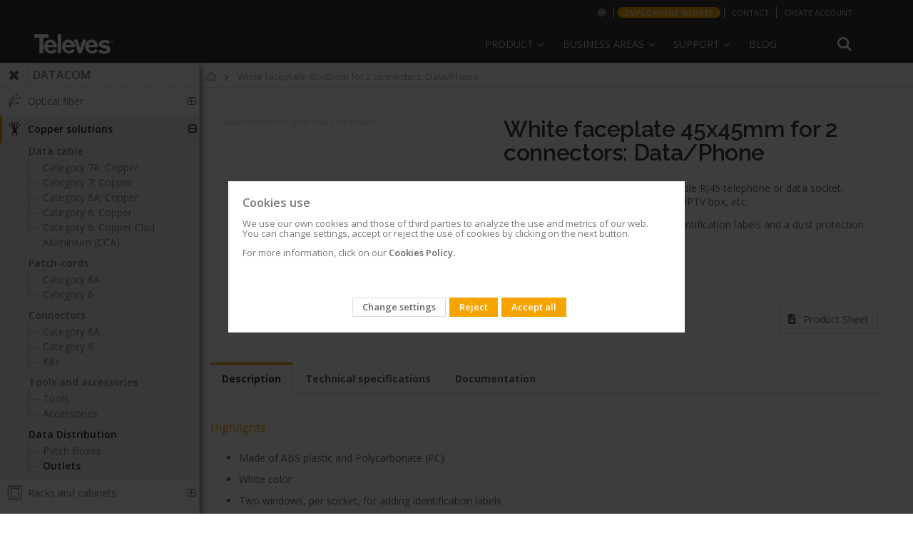

--- FILE ---
content_type: text/html; charset=UTF-8
request_url: https://www.televes.com/me/209531-white-faceplate-45x45mm-for-2-connectors-data-phone.html
body_size: 26785
content:
<!doctype html>
<html lang="en">
    <head prefix="og: http://ogp.me/ns# fb: http://ogp.me/ns/fb# product: http://ogp.me/ns/product#">
        <script>
    var BASE_URL = 'https\u003A\u002F\u002Fwww.televes.com\u002Fme\u002F';
    var require = {
        'baseUrl': 'https\u003A\u002F\u002Fwww.televes.com\u002Fstatic\u002Fversion1765540711\u002Ffrontend\u002FSmartwave\u002Fporto_child\u002Fen_GB'
    };</script>        <meta charset="utf-8"/>
<meta name="title" content="White faceplate 45x45mm for 2 connectors: Data/Phone"/>
<meta name="description" content="Plastic faceplate piece to concel a double RJ45 telephone or data socket, typically for connecting a PC, modem, IPTV box, etc.The faceplate has two windows for identification labels and a dust protection cover."/>
<meta name="keywords" content="Magento, Varien, E-commerce"/>
<meta name="robots" content="INDEX,FOLLOW"/>
<meta name="viewport" content="width=device-width, initial-scale=1, maximum-scale=1.0, user-scalable=no"/>
<meta name="format-detection" content="telephone=no"/>
<title>White faceplate 45x45mm for 2 connectors: Data/Phone</title>
<link  rel="stylesheet" type="text/css"  media="all" href="https://www.televes.com/static/version1765540711/frontend/Smartwave/porto_child/en_GB/mage/calendar.css" />
<link  rel="stylesheet" type="text/css"  media="all" href="https://www.televes.com/static/version1765540711/frontend/Smartwave/porto_child/en_GB/css/styles-m.css" />
<link  rel="stylesheet" type="text/css"  media="all" href="https://www.televes.com/static/version1765540711/frontend/Smartwave/porto_child/en_GB/bootstrap/css/bootstrap.css" />
<link  rel="stylesheet" type="text/css"  media="all" href="https://www.televes.com/static/version1765540711/frontend/Smartwave/porto_child/en_GB/owl.carousel/assets/owl.carousel.css" />
<link  rel="stylesheet" type="text/css"  media="all" href="https://www.televes.com/static/version1765540711/frontend/Smartwave/porto_child/en_GB/css/animate.css" />
<link  rel="stylesheet" type="text/css"  media="all" href="https://www.televes.com/static/version1765540711/frontend/Smartwave/porto_child/en_GB/fancybox/css/jquery.fancybox.css" />
<link  rel="stylesheet" type="text/css"  media="all" href="https://www.televes.com/static/version1765540711/frontend/Smartwave/porto_child/en_GB/icon-fonts/css/porto-icons-codes.css" />
<link  rel="stylesheet" type="text/css"  media="all" href="https://www.televes.com/static/version1765540711/frontend/Smartwave/porto_child/en_GB/icon-fonts/css/animation.css" />
<link  rel="stylesheet" type="text/css"  media="all" href="https://www.televes.com/static/version1765540711/frontend/Smartwave/porto_child/en_GB/css/custom.css" />
<link  rel="stylesheet" type="text/css"  media="all" href="https://www.televes.com/static/version1765540711/frontend/Smartwave/porto_child/en_GB/televes/js/slider.revolution/css/extralayers.css" />
<link  rel="stylesheet" type="text/css"  media="all" href="https://www.televes.com/static/version1765540711/frontend/Smartwave/porto_child/en_GB/televes/js/slider.revolution/css/settings.css" />
<link  rel="stylesheet" type="text/css"  media="all" href="https://www.televes.com/static/version1765540711/frontend/Smartwave/porto_child/en_GB/Amasty_Cart/css/vendor/owl.carousel.min.css" />
<link  rel="stylesheet" type="text/css"  media="all" href="https://www.televes.com/static/version1765540711/frontend/Smartwave/porto_child/en_GB/mage/gallery/gallery.css" />
<link  rel="stylesheet" type="text/css"  media="screen and (min-width: 768px)" href="https://www.televes.com/static/version1765540711/frontend/Smartwave/porto_child/en_GB/css/styles-l.css" />
<link  rel="stylesheet" type="text/css"  media="print" href="https://www.televes.com/static/version1765540711/frontend/Smartwave/porto_child/en_GB/css/print.css" />
<link  rel="stylesheet" type="text/css"  media="all" href="https://www.televes.com/static/version1765540711/frontend/Smartwave/porto_child/en_GB/televes/css/design_default.css" />
<link  rel="stylesheet" type="text/css"  media="all" href="https://www.televes.com/static/version1765540711/frontend/Smartwave/porto_child/en_GB/televes/css/settings_default.css" />
<link  rel="stylesheet" type="text/css"  media="all" href="https://www.televes.com/static/version1765540711/frontend/Smartwave/porto_child/en_GB/televes/css/buttons.css" />
<link  rel="stylesheet" type="text/css"  media="all" href="https://www.televes.com/static/version1765540711/frontend/Smartwave/porto_child/en_GB/televes/css/layout.css" />
<link  rel="stylesheet" type="text/css"  media="all" href="https://www.televes.com/static/version1765540711/frontend/Smartwave/porto_child/en_GB/televes/css/01_settings_default.css" />
<link  rel="stylesheet" type="text/css"  media="all" href="https://www.televes.com/static/version1765540711/frontend/Smartwave/porto_child/en_GB/televes/css/02_essentials-televes.css" />
<link  rel="stylesheet" type="text/css"  media="all" href="https://www.televes.com/static/version1765540711/frontend/Smartwave/porto_child/en_GB/televes/css/03_orange-televes.css" />
<link  rel="stylesheet" type="text/css"  media="all" href="https://www.televes.com/static/version1765540711/frontend/Smartwave/porto_child/en_GB/televes/css/05_custom-tlv.css" />
<link  rel="stylesheet" type="text/css"  media="all" href="https://www.televes.com/static/version1765540711/frontend/Smartwave/porto_child/en_GB/televes/css/04_custom-televes.css" />
<link  rel="stylesheet" type="text/css"  media="all" href="https://www.televes.com/static/version1765540711/frontend/Smartwave/porto_child/en_GB/televes/css/televes-icons.css" />
<link  rel="stylesheet" type="text/css"  rel="stylesheet" type="text/css" href="https://resources.televes.com/tvestech/css/tableTech.css" />
<link  rel="stylesheet" type="text/css"  media="all" href="https://www.televes.com/static/version1765540711/frontend/Smartwave/porto_child/en_GB/Televes_MenuLateral/css/menu-lateral.css" />
<link  rel="icon" href="https://www.televes.com/static/version1765540711/frontend/Smartwave/porto_child/en_GB/Magento_Theme/favicon.ico" />
<link  rel="icon" type="image/x-icon" href="https://www.televes.com/static/version1765540711/frontend/Smartwave/porto_child/en_GB/Magento_Theme/favicon.ico" />
<link  rel="shortcut icon" type="image/x-icon" href="https://www.televes.com/static/version1765540711/frontend/Smartwave/porto_child/en_GB/Magento_Theme/favicon.ico" />
<script  type="text/javascript"  src="https://www.televes.com/static/version1765540711/_cache/merged/cfd8493b3ae8b40a328c4d1a0012802c.js"></script>
        




<!-- Google Tag Manager-->
<script>(function(w,d,s,l,i){w[l]=w[l]||[];w[l].push({'gtm.start':
	new Date().getTime(),event:'gtm.js'});var f=d.getElementsByTagName(s)[0],
j=d.createElement(s),dl=l!='dataLayer'?'&l='+l:'';jasync=true;j.src=
'https://www.googletagmanager.com/gtm.js?id='+i+dl;f.parentNode.insertBefore(j,f);
})(window,document,'script','dataLayer','GTM-MQ3X38B');</script>
<!-- End Google Tag Manager -->




<!-- Google Tag Manager telcor -->
<script>(function(w,d,s,l,i){w[l]=w[l]||[];w[l].push({'gtm.start':
new Date().getTime(),event:'gtm.js'});var f=d.getElementsByTagName(s)[0],
j=d.createElement(s),dl=l!='dataLayer'?'&l='+l:'';j.async=true;j.src=
'https://www.googletagmanager.com/gtm.js?id='+i+dl;f.parentNode.insertBefore(j,f);
})(window,document,'script','dataLayer','GTM-PKMV3SZ');</script>
<!-- End Google Tag Manager telcor -->



<!-- Google Tag Manager -->
<!--<script>(function(w,d,s,l,i){w[l]=w[l]||[];w[l].push({'gtm.start':
new Date().getTime(),event:'gtm.js'});var f=d.getElementsByTagName(s)[0],
j=d.createElement(s),dl=l!='dataLayer'?'&l='+l:'';j.async=true;j.src=
'https://www.googletagmanager.com/gtm.js?id='+i+dl;f.parentNode.insertBefore(j,f);
})(window,document,'script','dataLayer','GTM-PW6DRJ4');</script>
<!-- End Google Tag Manager -->


<meta name="facebook-domain-verification" content="rv2kemgokubnn1tlnnn4sjhn4unhjv" />
<meta name="google-site-verification" content="ECVuEJ5iVYExO8hZ-nWUl4bZUWUqd9ufWVL4UffD6vo" />
<script id="bl-head">

  //var dataLayer = datalayer || [];

</script>
		
				<!-- MELINDRES -->
		<link rel="stylesheet" href="https://global.televes.com/cookies/melindres/dist/t_cookies.css">
		 <script src="https://global.televes.com/cookies/melindres/dist/melindres.js"></script>
		<!-- End MELINDRES -->


<!-- Google Ads telcor -->
<meta name="google-site-verification" content="ECVuEJ5iVYExO8hZ-nWUl4bZUWUqd9ufWVL4UffD6vo" />
<!-- End Google Ads telcor -->









    <link rel="stylesheet" href="//fonts.googleapis.com/css?family=Open+Sans%3A300%2C300italic%2C400%2C400italic%2C600%2C600italic%2C700%2C700italic%2C800%2C800italic&amp;v1&amp;subset=latin%2Clatin-ext" type="text/css" media="screen"/>


	
    <script type="text/javascript">
        require([
            'jquery'
            ], function ($) {
                $(document).ready(function(){
                    $("body").addClass("layout-fullwidth");
                    $("body").addClass("wide");
                                                            $(".drop-menu > a").off("click").on("click", function(){
                        if($(this).parent().children(".nav-sections").hasClass("visible"))
                            $(this).parent().children(".nav-sections").removeClass("visible");
                        else
                            $(this).parent().children(".nav-sections").addClass("visible")
                    });
                });
                });
</script>
    <script type="text/x-magento-init">
        {
            "*": {
                "Magento_PageCache/js/form-key-provider": {}
            }
        }
    </script>

<meta property="og:type" content="product" />
<meta property="og:title"
      content="White&#x20;faceplate&#x20;45x45mm&#x20;for&#x20;2&#x20;connectors&#x3A;&#x20;Data&#x2F;Phone" />
<meta property="og:image"
      content="https://www.televes.com/media/catalog/product/cache/9c8cc2267d3d9270026797162840bff5/i/p/ipr04230017_00_530196.png" />
<meta property="og:description"
      content="White&#x20;faceplate&#x20;45x45mm&#x20;for&#x20;2&#x20;connectors&#x3A;&#x20;Data&#x2F;Phone" />
<meta property="og:url" content="https://www.televes.com/me/209531-white-faceplate-45x45mm-for-2-connectors-data-phone.html" />
    <meta property="product:price:amount" content="0"/>
    <meta property="product:price:currency"
      content="EUR"/>

<style>
        #confirmBox,
    .am-related-title > .am-title {
        background-color: #FFFFFF;
    }
    
        #confirmBox a,
    #confirmBox a:hover,
    #confirmBox a:active,
    #confirmBox .amrelated-confirm-header {
        color: #FF9416;
    }
    
        .amcart-confirm-buttons .button {
        color: #FFFFFF;
    }
    
        .amcart-confirm-buttons .am-btn-left {
        background-color: #BBBBBB;
    }
    
        .amcart-confirm-buttons .am-btn-right {
        background-color: #FF9416;
    }
    
        .amcart-confirm-buttons,
    .amcart-confirm-buttons .checkout,
    .amcart-confirm-buttons .checkout:hover,
    .amcart-confirm-buttons .checkout:active,
    .amcart-message-box,
    .am-related-box,
    #am-a-count,
    #am-a-count:visited,
    .am-related-title > .am-title {
        color: #000000;
    }
    </style>
    </head>
    <body data-container="body"
          data-mage-init='{"loaderAjax": {}, "loader": { "icon": "https://www.televes.com/static/version1765540711/frontend/Smartwave/porto_child/en_GB/images/loader-2.gif"}}'
        id="html-body" itemtype="http://schema.org/Product" itemscope="itemscope" class="catalog-product-view product-209531-white-faceplate-45x45mm-for-2-connectors-data-phone am-porto-cmtb page-layout-2columns-left">
           
  <!-- Google Tag Manager (noscript) n1 -->
 <noscript><iframe src="https://www.googletagmanager.com/ns.html?id=GTM-MQ3X38B" height="0" width="0" style="display:none;visibility:hidden"></iframe></noscript>
		  
	 <!-- Google Tag Manager (noscript) n2 -->	  
  <noscript><iframe src="https://www.googletagmanager.com/ns.html?id=GTM-PW6DRJ4" height="0" width="0" style="display:none;visibility:hidden"></iframe></noscript>

	<!-- Google Tag Manager (noscript) telcor n3 -->
       <noscript><iframe src="https://www.googletagmanager.com/ns.html?id=GTM-PKMV3SZ"height="0" width="0" style="display:none;visibility:hidden"></iframe></noscript>
	   
	   
<script type="text/x-magento-init">
    {
        "*": {
            "Magento_PageBuilder/js/widget-initializer": {
                "config": {"[data-content-type=\"slider\"][data-appearance=\"default\"]":{"Magento_PageBuilder\/js\/content-type\/slider\/appearance\/default\/widget":false},"[data-content-type=\"map\"]":{"Magento_PageBuilder\/js\/content-type\/map\/appearance\/default\/widget":false},"[data-content-type=\"row\"]":{"Magento_PageBuilder\/js\/content-type\/row\/appearance\/default\/widget":false},"[data-content-type=\"tabs\"]":{"Magento_PageBuilder\/js\/content-type\/tabs\/appearance\/default\/widget":false},"[data-content-type=\"slide\"]":{"Magento_PageBuilder\/js\/content-type\/slide\/appearance\/default\/widget":{"buttonSelector":".pagebuilder-slide-button","showOverlay":"hover","dataRole":"slide"}},"[data-content-type=\"banner\"]":{"Magento_PageBuilder\/js\/content-type\/banner\/appearance\/default\/widget":{"buttonSelector":".pagebuilder-banner-button","showOverlay":"hover","dataRole":"banner"}},"[data-content-type=\"buttons\"]":{"Magento_PageBuilder\/js\/content-type\/buttons\/appearance\/inline\/widget":false},"[data-content-type=\"products\"][data-appearance=\"carousel\"]":{"Magento_PageBuilder\/js\/content-type\/products\/appearance\/carousel\/widget":false}},
                "breakpoints": {"desktop":{"label":"Desktop","stage":true,"default":true,"class":"desktop-switcher","icon":"Magento_PageBuilder::css\/images\/switcher\/switcher-desktop.svg","conditions":{"min-width":"1024px"},"options":{"products":{"default":{"slidesToShow":"5"}}}},"tablet":{"conditions":{"max-width":"1024px","min-width":"768px"},"options":{"products":{"default":{"slidesToShow":"4"},"continuous":{"slidesToShow":"3"}}}},"mobile":{"label":"Mobile","stage":true,"class":"mobile-switcher","icon":"Magento_PageBuilder::css\/images\/switcher\/switcher-mobile.svg","media":"only screen and (max-width: 768px)","conditions":{"max-width":"768px","min-width":"640px"},"options":{"products":{"default":{"slidesToShow":"3"}}}},"mobile-small":{"conditions":{"max-width":"640px"},"options":{"products":{"default":{"slidesToShow":"2"},"continuous":{"slidesToShow":"1"}}}}}            }
        }
    }
</script>
<div class="cookie-status-message" id="cookie-status" style="display: none">
    The store will not work correctly in the case when cookies are disabled.</div>
<script type="text/x-magento-init">
    {
        "*": {
            "cookieStatus": {}
        }
    }
</script>

<script type="text/x-magento-init">
    {
        "*": {
            "mage/cookies": {
                "expires": null,
                "path": "\u002F",
                "domain": ".www.televes.com",
                "secure": false,
                "lifetime": "3600"
            }
        }
    }
</script>
    <noscript>
        <div class="message global noscript">
            <div class="content">
                <p>
                    <strong>JavaScript seems to be disabled in your browser.</strong>
                    <span>
                        For the best experience on our site, be sure to turn on Javascript in your browser.                    </span>
                </p>
            </div>
        </div>
    </noscript>

<script>
    window.cookiesConfig = window.cookiesConfig || {};
    window.cookiesConfig.secure = true;
</script><script>    require.config({
        map: {
            '*': {
                wysiwygAdapter: 'mage/adminhtml/wysiwyg/tiny_mce/tinymce4Adapter'
            }
        }
    });</script><script>
    require.config({
        paths: {
            googleMaps: 'https\u003A\u002F\u002Fmaps.googleapis.com\u002Fmaps\u002Fapi\u002Fjs\u003Fv\u003D3\u0026key\u003D'
        },
        config: {
            'Magento_PageBuilder/js/utils/map': {
                style: ''
            },
            'Magento_PageBuilder/js/content-type/map/preview': {
                apiKey: '',
                apiKeyErrorMessage: 'You\u0020must\u0020provide\u0020a\u0020valid\u0020\u003Ca\u0020href\u003D\u0027https\u003A\u002F\u002Fwww.televes.com\u002Fme\u002Fadminhtml\u002Fsystem_config\u002Fedit\u002Fsection\u002Fcms\u002F\u0023cms_pagebuilder\u0027\u0020target\u003D\u0027_blank\u0027\u003EGoogle\u0020Maps\u0020API\u0020key\u003C\u002Fa\u003E\u0020to\u0020use\u0020a\u0020map.'
            },
            'Magento_PageBuilder/js/form/element/map': {
                apiKey: '',
                apiKeyErrorMessage: 'You\u0020must\u0020provide\u0020a\u0020valid\u0020\u003Ca\u0020href\u003D\u0027https\u003A\u002F\u002Fwww.televes.com\u002Fme\u002Fadminhtml\u002Fsystem_config\u002Fedit\u002Fsection\u002Fcms\u002F\u0023cms_pagebuilder\u0027\u0020target\u003D\u0027_blank\u0027\u003EGoogle\u0020Maps\u0020API\u0020key\u003C\u002Fa\u003E\u0020to\u0020use\u0020a\u0020map.'
            },
        }
    });
</script>

<script>
    require.config({
        shim: {
            'Magento_PageBuilder/js/utils/map': {
                deps: ['googleMaps']
            }
        }
    });
</script>
<span class="mess">
	<span class="not-empty-name">The wishlist name can't be left blank</span>
</span>
<script type="text/x-magento-init">
     {
        "*": {
            "Bss_MultiWishlist/js/bss_wishlist": {
                "is_redirect": "0",
                "url_redirect": "https://www.televes.com/me/wishlist/",
                "url_popup":"https://www.televes.com/me/multiwishlist/index/popup/",
                "isLoggedIn": ""
            }
        }
    }
</script>
<script type="text/javascript">
require([
    'jquery'
], function ($) {
    $(document).ready(function(){
            if($("body").hasClass("page-layout-2columns-right")) {
            $("body").removeClass("page-layout-2columns-right").addClass("page-layout-1column");
                        $(".columns > .sidebar").remove();
                    }
                        if($(".block.upsell").length > 0) {
            var u = $('<div class="main-upsell-product-detail"/>');
            $('<div class="container"/>').html($(".block.upsell").detach()).appendTo(u);
            $("#maincontent").after(u);
        }
                $(".box-tocart .actions").after('<div class="moved-add-to-links"></div>');
        $(".product-social-links > .product-addto-links").appendTo(".moved-add-to-links");
        $(".product-social-links > .action.mailto").appendTo(".moved-add-to-links");
        });
});
</script><div class="page-wrapper"><header class="page-header type19 header-newskin" >
    <div class="panel wrapper">
        <div class="panel header">
            <a class="action skip contentarea"
   href="#contentarea">
    <span>
        Skip to Content    </span>
</a>
                        
            <ul class="header links">    <style type="text/css">

        .authorization-link {
            display: none !important;
        }
    </style>
    



	
	<script type="text/javascript">
			require(['jquery'], function ($) {
				//console.log("entra top-bar.phtml");
				
			});
			
		</script>
		
	<li class="greet welcome selecionar-mercado">
            <a href="http://global.televes.com/?change" title="Choose your market"><i class="fa icon-mundo"></i><span class="visible-xs">Choose your market<span></a>
        </li>
		


		
					<li class="greet welcome dest-orange">
				<a href="http://me.televes.com/employment-website" title="Employment website" target="_blank">Employment website</a>
			</li>
				<li class="greet welcome contacto">
            <a href="https://www.televes.com/me/contact-us" title="Contacto Televes">Contact</a>
        </li>
				
		 <li class="greet welcome crear-cuenta">
            <a href="https://register.televes.com/?lang=en" title="Create account" target="_blank">Create account</a>
        </li>	
		
		
	
<!--
	
		 <li class="greet welcome crear-cuenta">
            <a href="https://register.televes.com/?lang=<?php// echo $url ?>" title="<?php// echo __('Create account') ?>" target="_blank"><?php// echo __('Create account') ?></a>
        </li>

	-->




<li class="greet welcome hidden" data-bind="scope: 'customer'">
	<!-- ko if: customer().fullname  -->
	<span class="" data-bind="text: new String('Welcome, %1!').replace('%1', customer().firstname)">
	</span>
	<!-- /ko -->
	<!-- ko ifnot: customer().fullname  -->
	<span class=""> data-bind="html:'Default welcome msg!'"></span>
	<!-- /ko -->
</li>
<script type="text/x-magento-init">
	{
		"*": {
			"Magento_Ui/js/core/app": {
				"components": {
					"customer": {
						"component": "Magento_Customer/js/view/customer"
					}
				}
			}
		}
	}
</script>

<li class="item link compare" data-bind="scope: 'compareProducts'" data-role="compare-products-link">
    <a class="action compare no-display" title="Compare Products"
       data-bind="attr: {'href': compareProducts().listUrl}, css: {'no-display': !compareProducts().count}"
    >
        Compare Products        (<span class="counter qty" data-bind="text: compareProducts().countCaption"></span>)
    </a>
</li>
<script type="text/x-magento-init">
{"[data-role=compare-products-link]": {"Magento_Ui/js/core/app": {"components":{"compareProducts":{"component":"Magento_Catalog\/js\/view\/compare-products"}}}}}
</script>
<li class="link authorization-link" data-label="or">
    <a href="https://www.televes.com/me/customer/account/login/referer/aHR0cHM6Ly93d3cudGVsZXZlcy5jb20vbWUvMjA5NTMxLXdoaXRlLWZhY2VwbGF0ZS00NXg0NW1tLWZvci0yLWNvbm5lY3RvcnMtZGF0YS1waG9uZS5odG1s/"        >Sign In</a>
</li>
</ul>        </div>
    </div>
    <div class="header content">
        <span data-action="toggle-nav" class="action nav-toggle"><span>Toggle Nav</span></span>
<a
    class="logo"
    href="https://www.televes.com/me/"
    title="Magento&#x20;Commerce"
    aria-label="store logo">
    <img src="https://www.televes.com/static/version1765540711/frontend/Smartwave/porto_child/en_GB/images/logo.svg"
         title="Magento&#x20;Commerce"
         alt="Magento&#x20;Commerce"
            width="170"                />
</a>
        
<div data-block="minicart" class="minicart-wrapper"
    style="display: none">
    <a class="action showcart" href="https://www.televes.com/me/checkout/cart/"
       data-bind="scope: 'minicart_content'">
        <span class="text">My Cart</span>
        <span class="counter qty empty"
              data-bind="css: { empty: !!getCartParam('summary_count') == false && !isLoading() },
               blockLoader: isLoading">
            <span class="counter-number"><!-- ko text: getCartParam('summary_count') --><!-- /ko --></span>
            <span class="counter-label">
            <!-- ko if: getCartParam('summary_count') -->
                <!-- ko text: getCartParam('summary_count') --><!-- /ko -->
                <!-- ko i18n: 'items' --><!-- /ko -->
            <!-- /ko -->
            </span>
        </span>
    </a>
                    <script>            require(['jquery'], function ($) {
                $('a.action.showcart').click(function() {
                    $(document.body).trigger('processStart');
                });
            });</script>        <script>window.checkout = {"shoppingCartUrl":"https:\/\/www.televes.com\/me\/checkout\/cart\/","checkoutUrl":"https:\/\/www.televes.com\/me\/checkout\/","updateItemQtyUrl":"https:\/\/www.televes.com\/me\/checkout\/sidebar\/updateItemQty\/","removeItemUrl":"https:\/\/www.televes.com\/me\/checkout\/sidebar\/removeItem\/","imageTemplate":"Magento_Catalog\/product\/image_with_borders","baseUrl":"https:\/\/www.televes.com\/me\/","minicartMaxItemsVisible":5,"websiteId":"11","maxItemsToDisplay":10,"storeId":"29","storeGroupId":"11","customerLoginUrl":"https:\/\/www.televes.com\/me\/customer\/account\/login\/referer\/aHR0cHM6Ly93d3cudGVsZXZlcy5jb20vbWUvMjA5NTMxLXdoaXRlLWZhY2VwbGF0ZS00NXg0NW1tLWZvci0yLWNvbm5lY3RvcnMtZGF0YS1waG9uZS5odG1s\/","isRedirectRequired":false,"autocomplete":"off","captcha":{"user_login":{"isCaseSensitive":false,"imageHeight":50,"imageSrc":"","refreshUrl":"https:\/\/www.televes.com\/me\/captcha\/refresh\/","isRequired":false,"timestamp":1768703117}}}</script>    <script type="text/x-magento-init">
    {
        "[data-block='minicart']": {
            "Magento_Ui/js/core/app": {"components":{"minicart_content":{"children":{"subtotal.container":{"children":{"subtotal":{"children":{"subtotal.totals":{"config":{"display_cart_subtotal_incl_tax":0,"display_cart_subtotal_excl_tax":1,"template":"Magento_Tax\/checkout\/minicart\/subtotal\/totals"},"children":{"subtotal.totals.msrp":{"component":"Magento_Msrp\/js\/view\/checkout\/minicart\/subtotal\/totals","config":{"displayArea":"minicart-subtotal-hidden","template":"Magento_Msrp\/checkout\/minicart\/subtotal\/totals"}}},"component":"Magento_Tax\/js\/view\/checkout\/minicart\/subtotal\/totals"}},"component":"uiComponent","config":{"template":"Magento_Checkout\/minicart\/subtotal"}},"total":{"component":"uiComponent","config":{"template":"Televes_CheckoutAmountLeftToPromo\/minicart\/totals"},"children":{"total.grand-total":{"component":"Magento_Checkout\/js\/view\/checkout\/minicart\/subtotal\/totals","config":{"template":"Televes_CheckoutAmountLeftToPromo\/minicart\/total\/grand-total"}}}}},"component":"uiComponent","config":{"displayArea":"subtotalContainer"}},"item.renderer":{"component":"Magento_Checkout\/js\/view\/cart-item-renderer","config":{"displayArea":"defaultRenderer","template":"Magento_Checkout\/minicart\/item\/default"},"children":{"item.image":{"component":"Magento_Catalog\/js\/view\/image","config":{"template":"Magento_Catalog\/product\/image","displayArea":"itemImage"}},"checkout.cart.item.price.sidebar":{"component":"uiComponent","config":{"template":"Magento_Checkout\/minicart\/item\/price","displayArea":"priceSidebar"}}}},"extra_info":{"component":"uiComponent","config":{"displayArea":"extraInfo"}},"promotion":{"component":"uiComponent","config":{"displayArea":"promotion"}}},"config":{"itemRenderer":{"default":"defaultRenderer","simple":"defaultRenderer","virtual":"defaultRenderer"},"template":"Magento_Checkout\/minicart\/content"},"component":"Magento_Checkout\/js\/view\/minicart"}},"types":[]}        },
        "*": {
            "Magento_Ui/js/block-loader": "https\u003A\u002F\u002Fwww.televes.com\u002Fstatic\u002Fversion1765540711\u002Ffrontend\u002FSmartwave\u002Fporto_child\u002Fen_GB\u002Fimages\u002Floader\u002D1.gif"
        }
    }
    </script>
</div>
        <div class="search-area">
            <a href="javascript:void(0)" class="search-toggle-icon"><i class="porto-icon-search"></i></a>
            <div class="block block-search">
    <div class="block block-title"><strong>Search</strong></div>
    <div class="block block-content">
        <form class="form minisearch" id="search_mini_form"
              action="https://www.televes.com/me/catalogsearch/result/" method="get">
            <div class="field search">
                <label class="label" for="search" data-role="minisearch-label">
                    <span>Search</span>
                </label>
                <div class="control">
                    <input id="search"
                           data-mage-init='{
                            "quickSearch": {
                                "formSelector": "#search_mini_form",
                                "url": "https://www.televes.com/me/search/ajax/suggest/",
                                "destinationSelector": "#search_autocomplete",
                                "minSearchLength": "3"
                            }
                        }'
                           type="text"
                           name="q"
                           value=""
                           placeholder="Search&#x20;entire&#x20;store&#x20;here..."
                           class="input-text"
                           maxlength="128"
                           role="combobox"
                           aria-haspopup="false"
                           aria-autocomplete="both"
                           autocomplete="off"
                           aria-expanded="false"/>
                    <div id="search_autocomplete" class="search-autocomplete"></div>
                    <div class="nested">
    <a class="action advanced" href="https://www.televes.com/me/catalogsearch/advanced/" data-action="advanced-search">
        Advanced Search    </a>
</div>
                </div>
            </div>
            <div class="actions">
                <button type="submit"
                        title="Search"
                        class="action search"
                        aria-label="Search"
                >
                    <span>Search</span>
                </button>
            </div>
        </form>
    </div>
</div>
        </div>
        <div class="custom-block"></div>            <div class="sections nav-sections">
                <div class="section-items nav-sections-items"
             data-mage-init='{"tabs":{"openedState":"active"}}'>
                                            <div class="section-item-title nav-sections-item-title"
                     data-role="collapsible">
                    <a class="nav-sections-item-switch"
                       data-toggle="switch" href="#store.menu">
                        Menu                    </a>
                </div>
                <div class="section-item-content nav-sections-item-content"
                     id="store.menu"
                     data-role="content">
                        
    <nav
        class="navigation sw-megamenu "
        role="navigation">
        <ul>
            





<li class="ui-menu-item level0 classic parent menu-v2">
        <div class="open-children-toggle"></div>
        <a class="level-top" href="#"><span>Product</span></a>
        <div class="level0 submenu" style="right: auto;">
        <div class="row">
        <ul class="subchildmenu"><li class="ui-menu-item level1 first"><a class="menu-thumb-link" href="https://www.televes.com/me/tv-distribution.html">
            TV DISTRIBUTION
            </a></li><li class="ui-menu-item level1 first"><a class="menu-thumb-link" href="https://www.televes.com/me/datacom.html">
            DATACOM
            </a></li><li class="ui-menu-item level1 first"><a class="menu-thumb-link" href="https://www.televes.com/me/hospitality.html">
            HOSPITALITY
            </a></li><li class="ui-menu-item level1 first"><a class="menu-thumb-link" href="https://www.televes.com/me/led-lighting.html">
            LED LIGHTING
            </a></li><li class="ui-menu-item level1 first"><a class="menu-thumb-link" href="https://www.televes.com/me/applications.html">
            APPLICATIONS
            </a></li></ul></div></div></li><li class="ui-menu-item level0 classic parent">
		<div class="open-children-toggle"></div>
		<a class="level-top" href="javascript:void(0)"><span>Business areas</span></a>
		<div class="level0 submenu" style="right: auto;">
		<div class="row">
		<ul class="subchildmenu business-areas-me"><li class="ui-menu-item level1 item-1"><a href="https://www.televes.com/me/tv-distribution-solutions" ><span>TV Distribution</span></a></li><li class="ui-menu-item level1 item-2"><a href="https://datacom.televes.com/me" target="_blank"><span>Datacom</span></a></li><li class="ui-menu-item level1 item-3"><a href="https://hospitality.televes.com/en" target="_blank"><span>Hospitality</span></a></li><li class="ui-menu-item level1 item-4"><a href="https://lighting.televes.com/en" target="_blank"><span>Professional LED lighting</span></a></li><li class="ui-menu-item level1 item-5"><a href="https://www.televes.com/me/optical-transport-me" ><span>Optical Transport</span></a></li></ul></div></div></li><li class="ui-menu-item level0 classic parent">
		<div class="open-children-toggle"></div>
		<a class="level-top" href="javascript:void(0)"><span>Support</span></a>
		<div class="level0 submenu" style="right: auto;">
		<div class="row">
		<ul class="subchildmenu support-me"><li class="ui-menu-item level1 item-1"><a href="https://www.televes.com/me/faqs" ><span>FAQs</span></a></li><li class="ui-menu-item level1 item-2"><a href="https://www.televes.com/me/technical-documentation" ><span>Documentation</span></a></li><li class="ui-menu-item level1 item-3"><a href="https://www.televes.com/me/software" ><span>Software</span></a></li><li class="ui-menu-item level1 item-4"><a href="https://www.televes.com/me/training" ><span>Training</span></a></li><li class="ui-menu-item level1 item-5"><a href="https://www.televes.com/me/post-sales" ><span>Post-Sales</span></a></li></ul></div></div></li><li class="ui-menu-item level0 classic ">
		<div class="open-children-toggle"></div>
		<a class="level-top" href="https://blogcorporation.televes.com/en"><span>Blog</span></a>
		<div class="level0 submenu" style="right: auto;">
		<div class="row">
		<ul class="subchildmenu blog-me"></ul></div></div></li>


<script type="text/javascript">
	require([ 'jquery', 'jquery/ui'], function($){ 

		$(document).ready(function($) {
			

			$('.ui-menu-item.level0.classic.parent').hover(
				
				function(){$(this).addClass('abierto')},
				function(){$(this).removeClass('abierto')}
				);
			


			var searchArea = $(".search-area");


			$( window ).scroll(function() {

				if ($('.page-header').hasClass('sticky-header') && $('.ui-menu-item.level0.classic.parent').hasClass('abierto')){

					$(window).scrollTop(0);
					$('.page-header').removeClass('sticky-header');

				}else if (!$('.ui-menu-item.level0.classic.parent').hasClass('abierto')){
					/* si scroll y menu cerrado */
					stikyHeader();
				}

			});

			function stikyHeader(){


				if($(window).width()>=768){ 

					if($(window).scrollTop()>125){

						if (!$('.page-header').hasClass('sticky-header')){
							$('.page-header').addClass('sticky-header');				
							addElementosStiky();						
						}

					}else{

						if ($('.page-header').hasClass('sticky-header')){
							$('.page-header').removeClass('sticky-header');						
							delElementosStiky();

						}
					}
				}

			};

			function addElementosStiky(){


				$(".logo").prependTo(".navigation.sw-megamenu");			

			//$(".search-area").prependTo(".navigation.sw-megamenu");			
			$(searchArea).prependTo(".navigation.sw-megamenu");

			
			if (!$('body').hasClass('checkout-index-index')){
				$(".minicart-wrapper").appendTo(".navigation.sw-megamenu");
				
			}
		}
		
		function delElementosStiky(){
			$(".logo").prependTo(".header.content");
			
			
			
			//$(".search-area").remove();
			$(".header .custom-block").html("");
			//$(".header .custom-block").append($(".search-area"));
			//$(".custom-block").append(el);

			$(".search-area").insertBefore(".header .custom-block");

			
			if (!$('body').hasClass('checkout-index-index')){
				$(".minicart-wrapper").insertBefore(".search-area"); 
			}
		}
		
	});

	});
	

</script>

        </ul>
    </nav>

    <script type="text/javascript">
        require([
            'jquery',
            'Smartwave_Megamenu/js/sw_megamenu'
        ], function ($) {
            $(".sw-megamenu").swMegamenu();
        });
    </script>
                </div>
                                            <div class="section-item-title nav-sections-item-title"
                     data-role="collapsible">
                    <a class="nav-sections-item-switch"
                       data-toggle="switch" href="#store.links">
                        Options                    </a>
                </div>
                <div class="section-item-content nav-sections-item-content"
                     id="store.links"
                     data-role="content">
                    <!-- Account links -->                </div>
                                    </div>
    </div>
    </div>
</header>

<script>
require([
    'jquery'   
], function ($) {
    $(function () {
          $('.search-toggle-icon').click(function() {
            $(".page-header.type19 .block-search").toggle();
          });
    	  $('.search-area,.search-toggle-icon,.porto-icon-search').click(function(){
			setTimeout(function() {
                $("#search").focus();
            }, 200);
		});    	
    });
});
</script>













<main id="maincontent" class="page-main"><a id="contentarea" tabindex="-1"></a>
<div class="columns"><div class="sidebar sidebar-main sidebar-menu"><div class="menuLateral">

	<ul class="list1">
		<li class='level1'><i class='icon fa fa-times' id='menu-collapse'></i><span><a class='arbol-name arbol-me' href='https://www.televes.com/me/datacom.html' title='DATACOM'>DATACOM</a></span><ul class='list2'><li class='level2'><span><a class='icono-menu' href='https://www.televes.com/me/datacom/optical-fiber.html' title='Optical fiber'><i class='fa icon-gpon'></i></a><a class='elemento' href='https://www.televes.com/me/datacom/optical-fiber.html' title='Optical fiber'>Optical fiber</a><i class='btn-more '></i></span><ul class='list3 '><li class='level3 '><span><a href='https://www.televes.com/me/datacom/optical-fiber/fibre-optic-cables.html' title='Fibre optic cables'>Fibre optic cables</a></span><ul class='list4'><li class='level4 '><span><a href='https://www.televes.com/me/datacom/optical-fiber/fibre-optic-cables/single-mode-sm-multi-fiber-9-125mm-g-657-a2.html' title='Single-mode (SM) multi-fiber 9/125μm (G.657.A2)'>Single-mode (SM) multi-fiber 9/125μm (G.657.A2)</a></span></li><li class='level4 '><span><a href='https://www.televes.com/me/datacom/optical-fiber/fibre-optic-cables/4-single-mode-sm-fibers-9-125mm-g-657-a2.html' title='4 Single-mode (SM) fibers 9/125μm (G.657.A2)'>4 Single-mode (SM) fibers 9/125μm (G.657.A2)</a></span></li><li class='level4 '><span><a href='https://www.televes.com/me/datacom/optical-fiber/fibre-optic-cables/2-single-mode-sm-fibers-9-125mm-g-657-a2.html' title='2 Single-mode (SM) fibers 9/125μm (G.657.A2)'>2 Single-mode (SM) fibers 9/125μm (G.657.A2)</a></span></li></ul></li><li class='level3 '><span><a href='https://www.televes.com/me/datacom/optical-fiber/fibre-optic-patch-cords.html' title='Fibre optic patch cords'>Fibre optic patch cords</a></span><ul class='list4'><li class='level4 '><span><a href='https://www.televes.com/me/datacom/optical-fiber/fibre-optic-patch-cords/single-mode-sm-9-125mm-g-657-a2.html' title='Single-mode (SM) 9/125μm (G.657.A2)'>Single-mode (SM) 9/125μm (G.657.A2)</a></span></li><li class='level4 '><span><a href='https://www.televes.com/me/datacom/optical-fiber/fibre-optic-patch-cords/multi-mode-mm-50-125mm-g-651-1.html' title='Multi-mode (MM) 50/125μm (G.651.1)'>Multi-mode (MM) 50/125μm (G.651.1)</a></span></li></ul></li><li class='level3 '><span><a href='https://www.televes.com/me/datacom/optical-fiber/connectors-and-adapters.html' title='Connectors and adapters'>Connectors and adapters</a></span><ul class='list4'><li class='level4 '><span><a href='https://www.televes.com/me/datacom/optical-fiber/connectors-and-adapters/connectors.html' title='Connectors'>Connectors</a></span></li><li class='level4 '><span><a href='https://www.televes.com/me/datacom/optical-fiber/connectors-and-adapters/adapters.html' title='Adapters'>Adapters</a></span></li></ul></li><li class='level3 '><span><a href='https://www.televes.com/me/datacom/optical-fiber/tools-and-accessories.html' title='Tools and accessories'>Tools and accessories</a></span><ul class='list4'><li class='level4 '><span><a href='https://www.televes.com/me/datacom/optical-fiber/tools-and-accessories/fusions-kits.html' title='Fusions kits'>Fusions kits</a></span></li><li class='level4 '><span><a href='https://www.televes.com/me/datacom/optical-fiber/tools-and-accessories/tools.html' title='Tools'>Tools</a></span></li><li class='level4 '><span><a href='https://www.televes.com/me/datacom/optical-fiber/tools-and-accessories/dispensers.html' title='Dispensers'>Dispensers</a></span></li><li class='level4 '><span><a href='https://www.televes.com/me/datacom/optical-fiber/tools-and-accessories/fixing.html' title='Fixing'>Fixing</a></span></li><li class='level4 '><span><a href='https://www.televes.com/me/datacom/optical-fiber/tools-and-accessories/accessories.html' title='Accessories'>Accessories</a></span></li></ul></li><li class='level3 '><span><a href='https://www.televes.com/me/datacom/optical-fiber/optical-distribution.html' title='Optical distribution'>Optical distribution</a></span><ul class='list4'><li class='level4 '><span><a href='https://www.televes.com/me/datacom/optical-fiber/optical-distribution/patch-boxes.html' title='Patch Boxes'>Patch Boxes</a></span></li><li class='level4 '><span><a href='https://www.televes.com/me/datacom/optical-fiber/optical-distribution/outlets-keystones.html' title='Outlets/Keystones'>Outlets/Keystones</a></span></li><li class='level4 '><span><a href='https://www.televes.com/me/datacom/optical-fiber/optical-distribution/splitters.html' title='Splitters'>Splitters</a></span></li><li class='level4 '><span><a href='https://www.televes.com/me/datacom/optical-fiber/optical-distribution/splitters-plc.html' title='Splitters (PLC)'>Splitters (PLC)</a></span></li><li class='level4 '><span><a href='https://www.televes.com/me/datacom/optical-fiber/optical-distribution/attenuattors.html' title='Attenuattors'>Attenuattors</a></span></li><li class='level4 '><span><a href='https://www.televes.com/me/datacom/optical-fiber/optical-distribution/multiplexers-wdm.html' title='Multiplexers (WDM)'>Multiplexers (WDM)</a></span></li></ul></li></ul></li><li class='level2 active '><span><a class='icono-menu' href='https://www.televes.com/me/datacom/copper-solutions.html' title='Copper solutions'><i class='fa  icon-datos-cables-conectores'></i></a><a class='elemento' href='https://www.televes.com/me/datacom/copper-solutions.html' title='Copper solutions'>Copper solutions</a><i class='btn-more  open'></i></span><ul class='list3  open'><li class='level3 '><span><a href='https://www.televes.com/me/datacom/copper-solutions/data-cable.html' title='Data cable'>Data cable</a></span><ul class='list4'><li class='level4 '><span><a href='https://www.televes.com/me/datacom/copper-solutions/data-cable/category-7a-copper.html' title='Category 7A: Copper'>Category 7A: Copper</a></span></li><li class='level4 '><span><a href='https://www.televes.com/me/datacom/copper-solutions/data-cable/category-7-copper.html' title='Category 7: Copper'>Category 7: Copper</a></span></li><li class='level4 '><span><a href='https://www.televes.com/me/datacom/copper-solutions/data-cable/category-6a-copper.html' title='Category 6A: Copper'>Category 6A: Copper</a></span></li><li class='level4 '><span><a href='https://www.televes.com/me/datacom/copper-solutions/data-cable/category-6-copper.html' title='Category 6: Copper'>Category 6: Copper</a></span></li><li class='level4 '><span><a href='https://www.televes.com/me/datacom/copper-solutions/data-cable/category-6-copper-clad-aluminium-cca.html' title='Category 6: Copper Clad Aluminium (CCA)'>Category 6: Copper Clad Aluminium (CCA)</a></span></li></ul></li><li class='level3 '><span><a href='https://www.televes.com/me/datacom/copper-solutions/patch-cords.html' title='Patch-cords'>Patch-cords</a></span><ul class='list4'><li class='level4 '><span><a href='https://www.televes.com/me/datacom/copper-solutions/patch-cords/category-6a.html' title='Category 6A'>Category 6A</a></span></li><li class='level4 '><span><a href='https://www.televes.com/me/datacom/copper-solutions/patch-cords/category-6.html' title='Category 6'>Category 6</a></span></li></ul></li><li class='level3 '><span><a href='https://www.televes.com/me/datacom/copper-solutions/connectors.html' title='Connectors'>Connectors</a></span><ul class='list4'><li class='level4 '><span><a href='https://www.televes.com/me/datacom/copper-solutions/connectors/category-6a.html' title='Category 6A'>Category 6A</a></span></li><li class='level4 '><span><a href='https://www.televes.com/me/datacom/copper-solutions/connectors/category-6.html' title='Category 6'>Category 6</a></span></li><li class='level4 '><span><a href='https://www.televes.com/me/datacom/copper-solutions/connectors/kits.html' title='Kits'>Kits</a></span></li></ul></li><li class='level3 '><span><a href='https://www.televes.com/me/datacom/copper-solutions/tools-and-accessories.html' title='Tools and accessories'>Tools and accessories</a></span><ul class='list4'><li class='level4 '><span><a href='https://www.televes.com/me/datacom/copper-solutions/tools-and-accessories/tools.html' title='Tools'>Tools</a></span></li><li class='level4 '><span><a href='https://www.televes.com/me/datacom/copper-solutions/tools-and-accessories/accessories.html' title='Accessories'>Accessories</a></span></li></ul></li><li class='level3  active '><span><a href='https://www.televes.com/me/datacom/copper-solutions/data-distribution.html' title='Data Distribution'>Data Distribution</a></span><ul class='list4'><li class='level4 '><span><a href='https://www.televes.com/me/datacom/copper-solutions/data-distribution/patch-boxes.html' title='Patch Boxes'>Patch Boxes</a></span></li><li class='level4  active '><span><a href='https://www.televes.com/me/datacom/copper-solutions/data-distribution/outlets.html' title='Outlets'>Outlets</a></span></li></ul></li></ul></li><li class='level2'><span><a class='icono-menu' href='https://www.televes.com/me/datacom/racks-and-cabinets.html' title='Racks and cabinets'><i class='fa  icon-Armarios-distribucion'></i></a><a class='elemento' href='https://www.televes.com/me/datacom/racks-and-cabinets.html' title='Racks and cabinets'>Racks and cabinets</a><i class='btn-more '></i></span><ul class='list3 '><li class='level3 '><span><a href='https://www.televes.com/me/datacom/racks-and-cabinets/10-racks.html' title='10" racks'>10" racks</a></span><ul class='list4'><li class='level4 '><span><a href='https://www.televes.com/me/datacom/racks-and-cabinets/10-racks/racks.html' title='Racks'>Racks</a></span></li><li class='level4 '><span><a href='https://www.televes.com/me/datacom/racks-and-cabinets/10-racks/panels.html' title='Panels'>Panels</a></span></li><li class='level4 '><span><a href='https://www.televes.com/me/datacom/racks-and-cabinets/10-racks/power-supply.html' title='Power supply'>Power supply</a></span></li></ul></li><li class='level3 '><span><a href='https://www.televes.com/me/datacom/racks-and-cabinets/rack-frames.html' title='Rack frames'>Rack frames</a></span><ul class='list4'></ul></li><li class='level3 '><span><a href='https://www.televes.com/me/datacom/racks-and-cabinets/19-racks.html' title='19" racks'>19" racks</a></span><ul class='list4'><li class='level4 '><span><a href='https://www.televes.com/me/datacom/racks-and-cabinets/19-racks/racks.html' title='Racks'>Racks</a></span></li><li class='level4 '><span><a href='https://www.televes.com/me/datacom/racks-and-cabinets/19-racks/panels.html' title='Panels'>Panels</a></span></li><li class='level4 '><span><a href='https://www.televes.com/me/datacom/racks-and-cabinets/19-racks/trays.html' title='Trays'>Trays</a></span></li><li class='level4 '><span><a href='https://www.televes.com/me/datacom/racks-and-cabinets/19-racks/splice-box.html' title='Splice Box'>Splice Box</a></span></li><li class='level4 '><span><a href='https://www.televes.com/me/datacom/racks-and-cabinets/19-racks/ventilation.html' title='Ventilation'>Ventilation</a></span></li><li class='level4 '><span><a href='https://www.televes.com/me/datacom/racks-and-cabinets/19-racks/power-supply.html' title='Power supply'>Power supply</a></span></li><li class='level4 '><span><a href='https://www.televes.com/me/datacom/racks-and-cabinets/19-racks/accessories.html' title='Accessories'>Accessories</a></span></li></ul></li><li class='level3 '><span><a href='https://www.televes.com/me/datacom/racks-and-cabinets/headend-cabinets.html' title='Headend cabinets'>Headend cabinets</a></span><ul class='list4'><li class='level4 '><span><a href='https://www.televes.com/me/datacom/racks-and-cabinets/headend-cabinets/cabinets.html' title='Cabinets'>Cabinets</a></span></li><li class='level4 '><span><a href='https://www.televes.com/me/datacom/racks-and-cabinets/headend-cabinets/perforated-plates.html' title='Perforated plates'>Perforated plates</a></span></li></ul></li><li class='level3 '><span><a href='https://www.televes.com/me/datacom/racks-and-cabinets/enclosures.html' title='Enclosures'>Enclosures</a></span><ul class='list4'><li class='level4 '><span><a href='https://www.televes.com/me/datacom/racks-and-cabinets/enclosures/fiber-splitting-enclosures.html' title='Fiber Splitting Enclosures'>Fiber Splitting Enclosures</a></span></li><li class='level4 '><span><a href='https://www.televes.com/me/datacom/racks-and-cabinets/enclosures/network-enclosures.html' title='Network Enclosures'>Network Enclosures</a></span></li><li class='level4 '><span><a href='https://www.televes.com/me/datacom/racks-and-cabinets/enclosures/accessories.html' title='Accessories'>Accessories</a></span></li></ul></li></ul></li><li class='level2'><span><a class='icono-menu' href='https://www.televes.com/me/datacom/hdmir-distribution.html' title='HDMI® distribution'><i class='fa icon-hdmi-port'></i></a><a class='elemento' href='https://www.televes.com/me/datacom/hdmir-distribution.html' title='HDMI® distribution'>HDMI® distribution</a><i class='btn-more '></i></span><ul class='list3 '><li class='level3 '><span><a href='https://www.televes.com/me/datacom/hdmir-distribution/cables.html' title='Cables'>Cables</a></span><ul class='list4'></ul></li></ul></li><li class='level2'><span><a class='icono-menu' href='https://www.televes.com/me/datacom/networking.html' title='Networking'><i class='fa icon-networking'></i></a><a class='elemento' href='https://www.televes.com/me/datacom/networking.html' title='Networking'>Networking</a><i class='btn-more '></i></span><ul class='list3 '><li class='level3 '><span><a href='https://www.televes.com/me/datacom/networking/network-electronics.html' title='Network Electronics'>Network Electronics</a></span><ul class='list4'><li class='level4 '><span><a href='https://www.televes.com/me/datacom/networking/network-electronics/routers.html' title='Routers'>Routers</a></span></li><li class='level4 '><span><a href='https://www.televes.com/me/datacom/networking/network-electronics/switches.html' title='Switches'>Switches</a></span></li><li class='level4 '><span><a href='https://www.televes.com/me/datacom/networking/network-electronics/sfp-transceivers.html' title='SFP transceivers'>SFP transceivers</a></span></li><li class='level4 '><span><a href='https://www.televes.com/me/datacom/networking/network-electronics/media-converters.html' title='Media converters'>Media converters</a></span></li></ul></li><li class='level3 '><span><a href='https://www.televes.com/me/datacom/networking/wifi-access-points.html' title='WiFi Access Points'>WiFi Access Points</a></span><ul class='list4'><li class='level4 '><span><a href='https://www.televes.com/me/datacom/networking/wifi-access-points/wavedata-series.html' title='WaveData Series'>WaveData Series</a></span></li></ul></li></ul></li><li class='level2'><span><a class='icono-menu' href='https://www.televes.com/me/datacom/measuring-and-certification-equipment.html' title='Measuring and certification equipment'><i class='fa  icon-medicion'></i></a><a class='elemento' href='https://www.televes.com/me/datacom/measuring-and-certification-equipment.html' title='Measuring and certification equipment'>Measuring and certification equipment</a><i class='btn-more '></i></span><ul class='list3 '><li class='level3 '><span><a href='https://www.televes.com/me/datacom/measuring-and-certification-equipment/field-strength-meters.html' title='Field strength meters'>Field strength meters</a></span><ul class='list4'><li class='level4 '><span><a href='https://www.televes.com/me/datacom/measuring-and-certification-equipment/field-strength-meters/h30crystal.html' title='H30Crystal'>H30Crystal</a></span></li><li class='level4 '><span><a href='https://www.televes.com/me/datacom/measuring-and-certification-equipment/field-strength-meters/mosaiq6.html' title='MOSAIQ6'>MOSAIQ6</a></span></li></ul></li><li class='level3 '><span><a href='https://www.televes.com/me/datacom/measuring-and-certification-equipment/otdr.html' title='OTDR'>OTDR</a></span><ul class='list4'><li class='level4 '><span><a href='https://www.televes.com/me/datacom/measuring-and-certification-equipment/otdr/meter.html' title='Meter'>Meter</a></span></li><li class='level4 '><span><a href='https://www.televes.com/me/datacom/measuring-and-certification-equipment/otdr/accessories.html' title='Accessories'>Accessories</a></span></li></ul></li><li class='level3 '><span><a href='https://www.televes.com/me/datacom/measuring-and-certification-equipment/light-sources.html' title='Light Sources'>Light Sources</a></span><ul class='list4'></ul></li><li class='level3 '><span><a href='https://www.televes.com/me/datacom/measuring-and-certification-equipment/testers.html' title='Testers'>Testers</a></span><ul class='list4'></ul></li></ul></li><li class='level2'><span><a class='icono-menu' href='https://www.televes.com/me/datacom/telephony-voip.html' title='Telephony (VoIP)'><i class='fa  icon-telefonia_h'></i></a><a class='elemento' href='https://www.televes.com/me/datacom/telephony-voip.html' title='Telephony (VoIP)'>Telephony (VoIP)</a><i class='btn-more '></i></span><ul class='list3 '><li class='level3 '><span><a href='https://www.televes.com/me/datacom/telephony-voip/ip-pbx.html' title='IP PBX'>IP PBX</a></span><ul class='list4'></ul></li><li class='level3 '><span><a href='https://www.televes.com/me/datacom/telephony-voip/terminals.html' title='Terminals'>Terminals</a></span><ul class='list4'><li class='level4 '><span><a href='https://www.televes.com/me/datacom/telephony-voip/terminals/ip.html' title='IP'>IP</a></span></li><li class='level4 '><span><a href='https://www.televes.com/me/datacom/telephony-voip/terminals/analogues.html' title='Analogues'>Analogues</a></span></li></ul></li></ul></li></ul></li>
		</ul>
	</div>


	<script type="text/javascript">

		jQuery(function($){



			var menu_status = 1;
			tamanoPantalla();


			$(".menuLateral").on( "click", ".level2 > span > .btn-more", function() {
				expandeMenu($(this));
				igualarAltos();
			});

			$(".menuLateral").on( "click", "#menu-collapse", function() {
				ocultaMuestraMenu();
				igualarAltos();
			});




			$(window).on('resize orientationchange', function (){
				tamanoPantalla();
				igualarAltos();
			});




			$('.nav-tabs').on('shown.bs.tab', function (e) {

		   if (!data) return e.preventDefault() // stops modal from being shown
		   	igualarAltos();


		})


		// boton more info en subcategories.phtml

		$('#more-info').on('shown.bs.collapse', function() {
			igualarAltos();

		});
		$('#more-info').on('hidden.bs.collapse', function() {
			igualarAltos();
			//console.log("se oculto");
		});






		function expandeMenu(elemento){


			$('.level2').removeClass("open");
			$(".menuLateral .level2 > ul").css("display","none");
			$(".menuLateral .level2 > ul").removeClass("open");



			if(!$(elemento).hasClass("open")){


				$(elemento).addClass("open");
				$(elemento).parent().parent().addClass("open");
				$(elemento).parent().parent().children("ul").css("display","inherit");

			}else{

				$(elemento).removeClass("open");
				$('.level2').removeClass("open");
				$('.level2').removeClass("open");
			}


		}

		function ocultaMuestraMenu(){
			if(menu_status == 1){ //si está abierto
				var display = "none";
				$(".menuLateral").addClass("menu-collapsed");
				$(".menuLateral").parent().addClass("menu-collapsed");
				$(".column.main").addClass("menu-collapsed");
				menu_status = 0;

			}else{ //si está cerrado
				var display = "inherit";

				$(".menuLateral").removeClass("menu-collapsed");
				$(".menuLateral").parent().removeClass("menu-collapsed");
				$(".column.main").removeClass("menu-collapsed");
				menu_status = 1;
			}


			$(".menuLateral .level1 .level2 span").each(function(n) {
				$(this).children("a").css("display",display);
				$(this).children("a.icono-menu").css("display","inherit");
				$(this).children(".btn-more").css("display",display);
				$(".level1 > span").css("display",display);

			});

		}

		function igualarAltos(){
			$(".column.main").css('height','auto');
			$(".column.main").css('min-height', 'auto') ;
			$(".menuLateral").css('height','auto');
			$(".menuLateral").css('min-height', 'auto') ;
			Acm = $(".column.main").height();
			Asb = $(".menuLateral").height();
			//console.log(Acm +" | "+ Asb);


			if (Acm < Asb) {

				$(".column.main").css('min-height', (Asb + 7) + 'px') ;

			}else {

				altab = $("#custom-1").height();


				$(".menuLateral").css('min-height', (Acm - 7) + 'px') ;

			}
		}

		function tamanoPantalla(){
			if ($(window).width() < 700)  {

				//$esmovil = (/android|webos|iphone|ipad|ipod|blackberry|iemobile|opera mini/i.test(navigator.userAgent.toLowerCase()));

				//if($esmovil == true) {
				//si la pantalla es meno de 700
				menu_status = 1; //fuerza cerrado
				ocultaMuestraMenu();
				//}

		}
	}

	$(window).on('load', function (){
		igualarAltos();

	});



});


//jQuery(document).ready(function($){
</script>









</div><div class="column main"><div class="page messages"><div data-placeholder="messages"></div>
<div data-bind="scope: 'messages'">
    <!-- ko if: cookieMessages && cookieMessages.length > 0 -->
    <div aria-atomic="true" role="alert" data-bind="foreach: { data: cookieMessages, as: 'message' }" class="messages">
        <div data-bind="attr: {
            class: 'message-' + message.type + ' ' + message.type + ' message',
            'data-ui-id': 'message-' + message.type
        }">
            <div data-bind="html: $parent.prepareMessageForHtml(message.text)"></div>
        </div>
    </div>
    <!-- /ko -->

    <!-- ko if: messages().messages && messages().messages.length > 0 -->
    <div aria-atomic="true" role="alert" class="messages" data-bind="foreach: {
        data: messages().messages, as: 'message'
    }">
        <div data-bind="attr: {
            class: 'message-' + message.type + ' ' + message.type + ' message',
            'data-ui-id': 'message-' + message.type
        }">
            <div data-bind="html: $parent.prepareMessageForHtml(message.text)"></div>
        </div>
    </div>
    <!-- /ko -->
</div>
<script type="text/x-magento-init">
    {
        "*": {
            "Magento_Ui/js/core/app": {
                "components": {
                        "messages": {
                            "component": "Magento_Theme/js/view/messages"
                        }
                    }
                }
            }
    }
</script>
</div><section class="container-breadcrumbs">
    <div class="container">
        <div class="breadcrumbs">
            <ul class="items">
                                    		<li class="item home">
                        	                            		<a href="https://www.televes.com/me/" title="Go to Home Page">
                                		Home                            		</a>
                        	                    		</li>
                	 
			                    		<li class="item product">
                        	                            		<strong>White faceplate 45x45mm for 2 connectors: Data/Phone</strong>
                        	                    		</li>
                	 
			            </ul>
        </div>
    </div>
</section>
<div class="section-ficha container"><div class="product-info-main col-sm-8"><div class="prev-next-products">
            <div class="product-nav product-prev">
        <a href="https://www.televes.com/me/209530-white-faceplate-45x45mm-for-1-connector-data-phone.html" title="Previous Product"><em class="porto-icon-left-open"></em></a>
        <div class="product-pop theme-border-color">
            <img class="product-image" src="https://www.televes.com/media/catalog/product/cache/b7f421f4472fcaee5fdaf5a736e628f5/i/p/ipr04230016_01_582968.png" alt="White faceplate 45x45mm for 1 connector: Data/Phone"/>
            <h3 class="product-name">White faceplate 45x45mm for 1 connector: Data/Phone</h3>
        </div>
    </div>
                <div class="product-nav product-next">
        <a href="https://www.televes.com/me/209911-terminal-box-for-1-rj45-connector-or-fiber-optic-keystone-module.html" title="Next Product"><em class="porto-icon-right-open"></em></a>
        <div class="product-pop theme-border-color">
            <img class="product-image" src="https://www.televes.com/media/catalog/product/cache/b7f421f4472fcaee5fdaf5a736e628f5/i/p/ipr08230004_00_752747.png" alt="Terminal Box for 1 RJ45 Connector or Fiber Optic Keystone Module"/>
            <h3 class="product-name">Terminal Box for 1 RJ45 Connector or Fiber Optic Keystone Module</h3>
        </div>
    </div>
    </div>
<div class="page-title-wrapper container product">
    <h1 class="page-title"
                >
        <span class="base" data-ui-id="page-title-wrapper" itemprop="name">White faceplate 45x45mm for 2 connectors: Data/Phone</span>    </h1>

    
	<h2 class="product-subtitle">
		 	</h2>
<h3 class="product-slogan"> </h3>
<div class="product attribute overview">
    <div class="value" itemprop="description">
        <p>Plastic faceplate piece to concel a double RJ45 telephone or data socket, typically for connecting a PC, modem, IPTV box, etc.</p><p>The faceplate has two windows for identification labels and a dust protection cover.</p>		
	</div>
	
	
	
		
	
    	
</div>
    <div class="row">
        <div class="col-sm-12 tabla-producto-simple">
             <div class="referencia-producto-simple col-sm-3"> <strong class="product-item-sku">Ref. 209531 </strong></div>                            <div class="codes-producto-simple col-sm-9 ">
                    <a href="#nogo" id="btn-toggle"
                       class="btn-toggle undropped margin-bottom-0"> Codes</a>
                </div>
                    </div>
    </div>
    <script type="text/javascript">
        require([
            'jquery'
        ], function ($) {
            $(document).ready(function () {
                var status = false;

                $('#btn-toggle').on('click', function () {
                    $('.sectionToggle').slideToggle();

                    $('.sectionToggle').addClass("bg-gris padding-top-0 padding-bottom-10 margin-bottom-0");
                    $('.sectionToggle.bg-gris').appendTo('.codes-producto-simple');

                    if (status == true) {
                        $(this).removeClass("dropped");
                        $(this).addClass("undropped");
                        status = false;
                    } else {
                        $(this).removeClass("undropped");
                        $(this).addClass("dropped");
                        status = true;
                    }
                });


            });
        });
    </script>
    <a id="btn-imprimir-ficha" target="_blank"
       href="https://global.televes.com/pdf/index.php?store=me&sku=209531"
       class="btn-imprimir-ficha btn noradius bg-gris anima-top"><i
            class="icon-file-download"></i> Product Sheet </a>
<div class="sectionToggle">

<div class="product attribute ">


    
  
            
    
    

    <b>EAN13: </b>
        <span>8424450284544</span><br/>
    



    
    
        
    


  

</div></div></div>
<div class="product-info-price"><div class="price-box price-final_price" data-role="priceBox" data-product-id="3570" data-price-box="product-id-3570">










<script type="text/javascript">
	require(['jquery'], function ($) {
		$(document).ready(function(){
			$('.product-info-price').hide();
			$('.product-add-form').hide();
		});
	});
</script>

</div><div class="product-info-stock-sku">
<div class="product attribute sku">
    <strong class="type">SKU</strong>    <div class="value" itemprop="sku">209531</div>
</div>
</div></div>

<div class="product-add-form">
    <form data-product-sku="209531"
          action="https://www.televes.com/me/checkout/cart/add/uenc/aHR0cHM6Ly93d3cudGVsZXZlcy5jb20vbWUvMjA5NTMxLXdoaXRlLWZhY2VwbGF0ZS00NXg0NW1tLWZvci0yLWNvbm5lY3RvcnMtZGF0YS1waG9uZS5odG1s/product/3570/" method="post"
          id="product_addtocart_form">
        <input type="hidden" name="product" value="3570" />
        <input type="hidden" name="selected_configurable_option" value="" />
        <input type="hidden" name="related_product" id="related-products-field" value="" />
        <input type="hidden" name="item"  value="3570" />
        <input name="form_key" type="hidden" value="7IR7e1ouAmmNIkUa" />                            

    <!-- Start code to hide price -->
    
<script>
    require([
        'jquery',
        'mage/mage',
        'Magento_Catalog/product/view/validation',
        'Magento_Catalog/js/catalog-add-to-cart'
    ], function ($) {
        'use strict';

        $('#product_addtocart_form').mage('validation', {
            radioCheckboxClosest: '.nested',
            submitHandler: function (form) {
                var widget = $(form).catalogAddToCart({
                    bindSubmit: false
                });

                widget.catalogAddToCart('submitForm', $(form));

                return false;
            }
        });
    });
</script>

<!-- Start code to hide price -->
      
       <script type="text/javascript">
            require([
                'jquery',
                'domReady!'
            ], function($) {
                'use strict';

                jQuery('.price-box').html('');
                jQuery('.box-tocart .actions').html('');
                jQuery('.box-tocart').remove();
                if(jQuery('.prices-tier').length>0) {
                    jQuery('.prices-tier').remove();
                }

                if(jQuery('.product-addto-links .tocompare').length>0)
                {
                    jQuery('.product-addto-links .tocompare').remove();
                }
            });
	
			

        </script>
<!-- Start code to hide price -->




<script>
    require([
        'jquery'        
    ], function ($) {
        'use strict';

        $('.qty-inc').on('click', function(){
            $(this).parent().parent().children(".control").children("input.input-text.qty").val((+$(this).parent().parent().children(".control").children("input.input-text.qty").val() + 1) || 0);
            $(this).parent().parent().children(".control").children("input.input-text.qty").trigger('change');
        });

        $('.qty-dec').on('click', function(){
            $(this).parent().parent().children(".control").children("input.input-text.qty").val(($(this).parent().parent().children(".control").children("input.input-text.qty").val() - 1 > 0) ? ($(this).parent().parent().children(".control").children("input.input-text.qty").val() - 1) : 0);
            $(this).parent().parent().children(".control").children("input.input-text.qty").trigger('change');
        });
       
    });
</script>
      <script type="text/x-magento-init">
    {"#product_addtocart_form:not([amcart-observed]), form[data-role=\"tocart-form\"]:not([amcart-observed]), .action.tocart:not([amcart-observed])":{"Amasty_Cart\/js\/amcart":{"send_url":"https:\/\/www.televes.com\/me\/amasty_cart\/cart\/add\/","src_image_progress":"https:\/\/www.televes.com\/static\/version1765540711\/frontend\/Smartwave\/porto_child\/en_GB\/Amasty_Cart\/images\/loading.gif","type_loading":"1","align":"0","open_minicart":false,"autosubmit":0}}}    </script>

            
                    </form>
</div>

<script type="text/x-magento-init">
    {
        "[data-role=priceBox][data-price-box=product-id-3570]": {
            "priceBox": {
                "priceConfig":  {"productId":"3570","priceFormat":{"pattern":"\u20ac%s","precision":2,"requiredPrecision":2,"decimalSymbol":".","groupSymbol":",","groupLength":3,"integerRequired":false},"tierPrices":[]}            }
        }
    }
</script>
<div class="product-social-links"><div class="product-addto-links" data-role="add-to-links">
    
  <script type="text/x-magento-init">
    {
        "body": {
            "addToWishlist": {"productType":"simple"}        }
    }
</script>

<a href="#" data-post='{"action":"https:\/\/www.televes.com\/me\/catalog\/product_compare\/add\/","data":{"product":"3570","uenc":"aHR0cHM6Ly93d3cudGVsZXZlcy5jb20vbWUvMjA5NTMxLXdoaXRlLWZhY2VwbGF0ZS00NXg0NW1tLWZvci0yLWNvbm5lY3RvcnMtZGF0YS1waG9uZS5odG1s"}}'
        data-role="add-to-links"
        class="action tocompare"><span>Add to Compare</span></a>

</div>
    <script type="text/x-magento-init">
    {"#product_addtocart_form:not([amcart-observed]), form[data-role=\"tocart-form\"]:not([amcart-observed]), .action.tocart:not([amcart-observed])":{"Amasty_Cart\/js\/amcart":{"send_url":"https:\/\/www.televes.com\/me\/amasty_cart\/cart\/add\/","src_image_progress":"https:\/\/www.televes.com\/static\/version1765540711\/frontend\/Smartwave\/porto_child\/en_GB\/Amasty_Cart\/images\/loading.gif","type_loading":"1","align":"0","open_minicart":false,"autosubmit":0}}}    </script>

    <div id="addthis-iconos" class="addthis_inline_share_toolbox"></div>
<!--<script type="text/javascript" src="//s7.addthis.com/js/300/addthis_widget.js#pubid=ra-55d6907796e30f69" async="async">
</script>-->
 <script type="text/javascript">
	
	 require([
            'jquery'
            ], function ($) {
                $(document).ready(function(){
				
         
         var $myDiv = $('#addthis-iconos');

    if ( $myDiv.length){
        
		$('#btn-imprimir-ficha').appendTo('#addthis-iconos');
 
	}

				});
			});
			
			
	</script></div></div><div class="product media col-sm-4"><a id="gallery-prev-area" tabindex="-1"></a>
<div class="action-skip-wrapper"><a class="action skip gallery-next-area"
   href="#gallery-next-area">
    <span>
        Skip to the end of the images gallery    </span>
</a>
</div><div class="gallery-placeholder _block-content-loading" data-gallery-role="gallery-placeholder">
    <div data-role="loader" class="loading-mask">
        <div class="loader">
            <img src="https://www.televes.com/static/version1765540711/frontend/Smartwave/porto_child/en_GB/images/loader-1.gif"
                 alt="Loading...">
        </div>
    </div>
</div>
<p class='aviso-legal-foto' >Televes reserves the right to modify the product</p><script type="text/x-magento-init">
    {
        "[data-gallery-role=gallery-placeholder]": {
            "mage/gallery/gallery": {
                "mixins":["magnifier/magnify"],
                "magnifierOpts": {"fullscreenzoom":"5","top":"","left":"","width":"","height":"","eventType":"hover","enabled":false},
                "data": [{"thumb":"https:\/\/www.televes.com\/media\/catalog\/product\/cache\/1e9406521b00ecbd3a034f781821cea2\/i\/p\/ipr04230017_00_530196.png","img":"https:\/\/www.televes.com\/media\/catalog\/product\/cache\/8b5c4868bcf0d2edd78a91ade7eeafb3\/i\/p\/ipr04230017_00_530196.png","full":"https:\/\/www.televes.com\/media\/catalog\/product\/cache\/dea0cd17d7a071c235e179df8a827867\/i\/p\/ipr04230017_00_530196.png","caption":"White faceplate 45x45mm for 2 connectors: Data\/Phone","position":"1","isMain":true,"type":"image","videoUrl":null}],
                "options": {
                    "nav": "thumbs",
                    "loop": 1,
                    "keyboard": 1,
                    "arrows": 1,
                    "allowfullscreen": 1,
                    "showCaption": 0,
                    "width": 600,
                    "thumbwidth": 100,
                    "thumbheight": 100,
                                        "transitionduration": 500,
                    "transition": "slide",
                    "navarrows": 1,
                    "navtype": "slides",
                    "navdir": "horizontal"
                },
                "fullscreen": {
                    "nav": "thumbs",
                    "loop": 1,
                    "navdir": "horizontal",
                    "arrows": 0,
                    "showCaption": 0,
                    "transitionduration": 500,
                    "transition": "dissolve"
                },
                "breakpoints": {"mobile":{"conditions":{"max-width":"767px"},"options":{"options":{"nav":"dots"}}}}            }
        }
    }
</script>
<script type="text/javascript">
require([
    'jquery'
], function ($) {
    var loaded = false;

 	$('[data-gallery-role="gallery-placeholder"]').on('gallery:loaded', function() {
       		$(this).find('.loading-mask').remove();
    	});



    $('.product.media .gallery-placeholder').bind("DOMSubtreeModified",function(){
        $('.product.media .fotorama').on('fotorama:ready', function (e, fotorama, extra) {
            //console.log('fotorama is loaded');
            loaded = false;


            $('.product.media .fotorama').on('fotorama:load', function (e, fotorama, extra) {
                if(!loaded){
                    $('.product.media .fotorama__stage .fotorama__loaded--img').trigger('zoom.destroy');
                    $('.product.media .fotorama__stage .fotorama__active').zoom({
                        touch:false
                    });
                    loaded = true;
					
					//comprobamos si viene hastag y si no mostramos la primera pestaña despues de cargar la galería;
					
					if(window.location.hash) {
						  var hash = window.location.hash.substring(1); 
							//console.log(hash);
						
						  load_pestana = $('ul.nav-tabs a[href="#' + hash + '"]');
						  if($(load_pestana).length == false){
							  load_pestana = $('ul.nav-tabs a:first'); 
							 // console.log("no hay ese elemento");
						  }else{
						  $(window).scrollTop($('#tab-'+hash).offset().top);
						  
						  }
					
						
					  } else {
					  //carga la primera
					   load_pestana = $('ul.nav-tabs a:first'); 
									
						 
					  }
							
					

					$(load_pestana).tab('show');

                }
            });
            $('.product.media .fotorama').on('fotorama:showend', function (e, fotorama, extra) {
                $('.product.media .fotorama__stage .fotorama__active').zoom({
                    touch:false
                });
            });
            $('.fotorama').off('fotorama:fullscreenenter').on('fotorama:fullscreenenter', function (e, fotorama, extra) {
                $('.product.media .fotorama__stage .fotorama__loaded--img').trigger('zoom.destroy');
                $('img.zoomImg').remove();
            });
            $('.fotorama').off('fotorama:fullscreenexit').on('fotorama:fullscreenexit', function (e, fotorama, extra) {
                $('.product.media .fotorama__stage .fotorama__loaded--img').trigger('zoom.destroy');
                $('img.zoomImg').remove();
                $('img.fotorama__img').not('.fotorama__img--full').each(function(){
                    $(this).after($(this).parent().children("img.fotorama__img--full"));
                });
                $('.product.media .fotorama__stage .fotorama__active').zoom({
                    touch:false
                });
                $('.product.media .fotorama').off('fotorama:showend').on('fotorama:showend', function (e, fotorama, extra) {
                    $('.product.media .fotorama__stage .fotorama__loaded--img').trigger('zoom.destroy');
                    $('.product.media .fotorama__stage .fotorama__active').zoom({
                        touch:false
                    });
                });
            });
        });
    });
});
</script>

<script type="text/x-magento-init">
    {
        "[data-gallery-role=gallery-placeholder]": {
            "Magento_ProductVideo/js/fotorama-add-video-events": {
                "videoData": [{"mediaType":"image","videoUrl":null,"isBase":true}],
                "videoSettings": [{"playIfBase":"0","showRelated":"0","videoAutoRestart":"0"}],
                "optionsVideoData": []            }
        }
    }
</script>
<div class="action-skip-wrapper"><a class="action skip gallery-prev-area"
   href="#gallery-prev-area">
    <span>
        Skip to the beginning of the images gallery    </span>
</a>
</div><a id="gallery-next-area" tabindex="-1"></a>
</div>
    <div class="row ficha-tabs">
        <div class="product info detailed col-sm-12 ">
                            <ul class="nav nav-tabs nav-top-border">
                                            <li class="active" id="tab-custom-1">
                            <a class="" data-toggle="tab" href="#custom-1" id="tab-label-custom-1">
                                Description                            </a>
                        </li>
                                            <li class="" id="tab-packaging-content">
                            <a class="" data-toggle="tab" href="#packaging-content" id="tab-label-packaging-content">
                                Technical specifications                            </a>
                        </li>
                                            <li class="" id="tab-additional">
                            <a class="" data-toggle="tab" href="#additional" id="tab-label-additional">
                                More Information                            </a>
                        </li>
                                            <li class="" id="tab-documentation">
                            <a class="" data-toggle="tab" href="#documentation" id="tab-label-documentation">
                                Documentation                            </a>
                        </li>
                                    </ul>
                <div id="PestanasFicha" class="tab-content">
                                            <div class="tab-pane fade active in" id="custom-1">
                            <div class='attribute-title'>Highlights</div><ul><li>Made of ABS plastic and Polycarbonate (PC)</li><li>White color</li><li>Two windows, per socket, for adding identification labels</li><li>Includes a protection cover on each socket to protect against dust ingress</li><li>&nbsp;Includes two labels with typical applications: telephony, data, Cat5A and Cat6</li><li>Dimensions:45x45mm</li></ul><br/>                        </div>
                                            <div class="tab-pane fade " id="packaging-content">
                            <table id='tvestech'><tr><th>Faceplate type</th><td class="unidades"></td><td class="valores">Frontal plate</td></tr><tr><th>Number of connectors</th><td class="unidades"></td><td class="valores">2</td></tr><tr><th>Outlet type</th><td class="unidades"></td><td class="valores">Data/Phone</td></tr><tr><th>Frame</th><td class="unidades"></td><td class="valores">No</td></tr><tr><th>Fastening type</th><td class="unidades"></td><td class="valores">Click</td></tr><tr><th>Dust cover</th><td class="unidades"></td><td class="valores">Yes</td></tr><tr><th>Protection cap</th><td class="unidades"></td><td class="valores">Hinged</td></tr><tr><th>Cable output</th><td class="unidades"></td><td class="valores">90º</td></tr><tr><th>Imprintable label</th><td class="unidades"></td><td class="valores">Yes</td></tr><tr><th>With screen printing</th><td class="unidades"></td><td class="valores">No</td></tr><tr><th>Material</th><td class="unidades"></td><td class="valores">ABS Plastic</td></tr><tr><th>Surface finishing</th><td class="unidades"></td><td class="valores">Glossy</td></tr><tr><th>Halogen free</th><td class="unidades"></td><td class="valores">Yes</td></tr><tr><th>Height</th><td class="unidades">mm</td><td class="valores">45</td></tr><tr><th>Width</th><td class="unidades">mm</td><td class="valores">45</td></tr><tr><th>Depth</th><td class="unidades">mm</td><td class="valores">14</td></tr></table><div class='row datos-fisicos'><div class='col-xs-12 col-md-6 padding-top-10'><h4>Physical data</h4><p><span class='label-attr'>Net weight:</span> 
            <span class='value'> 15 </span> 
            <span class='unidad-medida'>g</span></p><p>
                <span class='label-attr'>Gross weight: </span>
                <span class='value'> 15 </span>
                <span class='unidad-medida'>g</span>
            </p>
        <p>
                <span class='label-attr'>Width: </span>
                <span class='value'> 45 </span>
                <span class='unidad-medida'>mm</span>
            </p>
        <p>
                <span class='label-attr'>Height: </span>
                <span class='value'> 45 </span>
                <span class='unidad-medida'>mm</span>
            </p>
        <p>
                <span class='label-attr'>Depth: </span>
                <span class='value'> 14 </span>
                <span class='unidad-medida'>mm</span>
            </p>
        <p>
                <span class='label-attr'>Main product weight: </span>
                <span class='value'> 15 </span>
                <span class='unidad-medida'>g</span>
            </p>
        </div><div class='col-xs-12 col-md-6 padding-top-10'><h4>Packing</h4><p><span class='label-attr'>Box</span> 25 Units</p></div></div><style>

/*Datos Fisicos y Embalaje*/
   .datos-fisicos{ padding-top:20px } 
   .datos-fisicos>div>p { display: flex; gap: 3px; align-items: flex-end; margin-bottom: 0 !important; } 
   .datos-fisicos h4 { color: #f6a400; font-weight: normal; } 
   .datos-fisicos .unidad-medida { font-style: italic; } 
   .datos-fisicos .label-attr { font-weight: bold; width: 150px; border-bottom: solid 1px #d3d3d39c; }
   #packaging-content .attribute-title {
    color: #414141;
    font-weight: 700;
    font-size: 20px;
}


</style>
                        </div>
                                            <div class="tab-pane fade " id="additional">
                                <div class="additional-attributes-wrapper table-wrapper">
        <table class="data table additional-attributes" id="product-attribute-specs-table">
            <caption class="table-caption">More Information</caption>
            <tbody>
                            <tr>
                    <th class="col label" scope="row">tlv_discontinued</th>
                    <td class="col data" data-th="tlv_discontinued">No</td>
                </tr>
                            <tr>
                    <th class="col label" scope="row">tlv_reflog</th>
                    <td class="col data" data-th="tlv_reflog">ADPDRJ45</td>
                </tr>
                            <tr>
                    <th class="col label" scope="row">tlv_tabla_especificaciones</th>
                    <td class="col data" data-th="tlv_tabla_especificaciones"><table id='tvestech'><tr><th>Faceplate type</th><td class="unidades"></td><td class="valores">Frontal plate</td></tr><tr><th>Number of connectors</th><td class="unidades"></td><td class="valores">2</td></tr><tr><th>Outlet type</th><td class="unidades"></td><td class="valores">Data/Phone</td></tr><tr><th>Frame</th><td class="unidades"></td><td class="valores">No</td></tr><tr><th>Fastening type</th><td class="unidades"></td><td class="valores">Click</td></tr><tr><th>Dust cover</th><td class="unidades"></td><td class="valores">Yes</td></tr><tr><th>Protection cap</th><td class="unidades"></td><td class="valores">Hinged</td></tr><tr><th>Cable output</th><td class="unidades"></td><td class="valores">90º</td></tr><tr><th>Imprintable label</th><td class="unidades"></td><td class="valores">Yes</td></tr><tr><th>With screen printing</th><td class="unidades"></td><td class="valores">No</td></tr><tr><th>Material</th><td class="unidades"></td><td class="valores">ABS Plastic</td></tr><tr><th>Surface finishing</th><td class="unidades"></td><td class="valores">Glossy</td></tr><tr><th>Halogen free</th><td class="unidades"></td><td class="valores">Yes</td></tr><tr><th>Height</th><td class="unidades">mm</td><td class="valores">45</td></tr><tr><th>Width</th><td class="unidades">mm</td><td class="valores">45</td></tr><tr><th>Depth</th><td class="unidades">mm</td><td class="valores">14</td></tr></table></td>
                </tr>
                            <tr>
                    <th class="col label" scope="row">tlv_ean</th>
                    <td class="col data" data-th="tlv_ean">8424450284544</td>
                </tr>
                            <tr>
                    <th class="col label" scope="row">tlv_dim_product_x</th>
                    <td class="col data" data-th="tlv_dim_product_x">45</td>
                </tr>
                            <tr>
                    <th class="col label" scope="row">tlv_dim_product_x_label</th>
                    <td class="col data" data-th="tlv_dim_product_x_label">Width</td>
                </tr>
                            <tr>
                    <th class="col label" scope="row">tlv_dim_product_x_unit</th>
                    <td class="col data" data-th="tlv_dim_product_x_unit">mm</td>
                </tr>
                            <tr>
                    <th class="col label" scope="row">tlv_dim_product_y</th>
                    <td class="col data" data-th="tlv_dim_product_y">45</td>
                </tr>
                            <tr>
                    <th class="col label" scope="row">tlv_dim_product_y_label</th>
                    <td class="col data" data-th="tlv_dim_product_y_label">Height</td>
                </tr>
                            <tr>
                    <th class="col label" scope="row">tlv_dim_product_y_unit</th>
                    <td class="col data" data-th="tlv_dim_product_y_unit">mm</td>
                </tr>
                            <tr>
                    <th class="col label" scope="row">tlv_dim_product_z</th>
                    <td class="col data" data-th="tlv_dim_product_z">14</td>
                </tr>
                            <tr>
                    <th class="col label" scope="row">tlv_dim_product_z_label</th>
                    <td class="col data" data-th="tlv_dim_product_z_label">Depth</td>
                </tr>
                            <tr>
                    <th class="col label" scope="row">tlv_dim_product_z_unit</th>
                    <td class="col data" data-th="tlv_dim_product_z_unit">mm</td>
                </tr>
                            <tr>
                    <th class="col label" scope="row">tlv_weight_product_label</th>
                    <td class="col data" data-th="tlv_weight_product_label">Main product weight</td>
                </tr>
                            <tr>
                    <th class="col label" scope="row">tlv_weight_product</th>
                    <td class="col data" data-th="tlv_weight_product">15</td>
                </tr>
                            <tr>
                    <th class="col label" scope="row">tlv_weight_product_unit</th>
                    <td class="col data" data-th="tlv_weight_product_unit">g</td>
                </tr>
                            <tr>
                    <th class="col label" scope="row">tlv_gross_weight_label</th>
                    <td class="col data" data-th="tlv_gross_weight_label">Gross weight</td>
                </tr>
                            <tr>
                    <th class="col label" scope="row">tlv_gross_weight</th>
                    <td class="col data" data-th="tlv_gross_weight">15</td>
                </tr>
                            <tr>
                    <th class="col label" scope="row">tlv_gross_weight_unit</th>
                    <td class="col data" data-th="tlv_gross_weight_unit">g</td>
                </tr>
                            <tr>
                    <th class="col label" scope="row">tlv_net_weight_label</th>
                    <td class="col data" data-th="tlv_net_weight_label">Net weight</td>
                </tr>
                            <tr>
                    <th class="col label" scope="row">tlv_net_weight_unit</th>
                    <td class="col data" data-th="tlv_net_weight_unit">g</td>
                </tr>
                            <tr>
                    <th class="col label" scope="row">tlv_net_weight</th>
                    <td class="col data" data-th="tlv_net_weight">15</td>
                </tr>
                            <tr>
                    <th class="col label" scope="row">tlv_1_type_pack</th>
                    <td class="col data" data-th="tlv_1_type_pack">Box</td>
                </tr>
                            <tr>
                    <th class="col label" scope="row">tlv_1_type_pcs_pack</th>
                    <td class="col data" data-th="tlv_1_type_pcs_pack">Units</td>
                </tr>
                            <tr>
                    <th class="col label" scope="row">tlv_1_pcs_pack</th>
                    <td class="col data" data-th="tlv_1_pcs_pack">25</td>
                </tr>
                        </tbody>
        </table>
    </div>
                        </div>
                                            <div class="tab-pane fade " id="documentation">
                              

  <ul class="listado-descargas">

        
          <li>

           <a target="_blank" class="" id="" href="/downloadfile/CAD09230012_000_760816.dwg/209531_CAD09230012.dwg" 
            title="Download AutoCAD drawing" 
            download="/CAD09230012_000_760816.dwg">

              
                        
            <i class="fa icon-imagen"> </i>
			
			
            <p class="titulo-descarga nomargin">AutoCAD drawing</p>
			
            <p class="subtitulo-descarga nomargin">209531_CAD09230012.dwg 
			
				
			
			
                              <br/>
                <span class="tamanoFichero">(0.05 MB)</span>
                            </p>
                      </a>
        </li> 
            
          <li>

           <a target="_blank" class="" id="" href="/downloadfile/PSH03230041_0_InglesAmericano_1535717.pdf/209531_en_US_product_sheet_PSH03230041_209531.pdf" 
            title="Download Product Sheet" 
            download="/PSH03230041_0_InglesAmericano_1535717.pdf">

              
                        
            <i class="fa icon-pdf"> </i>
			
			
            <p class="titulo-descarga nomargin">Product Sheet</p>
			
            <p class="subtitulo-descarga nomargin">209531_en_US_product_sheet_PSH03230041_209531.pdf 
			
				
			
			
                              <br/>
                <span class="tamanoFichero">(0.07 MB)</span>
                            </p>
                      </a>
        </li> 
            
          <li>

           <a target="_blank" class="" id="" href="/downloadfile/TEC05250024_2_InglesAmericano_1536775.pdf/technical_specifications_en_US_TEC05250024_209531.pdf" 
            title="Download Technical specifications" 
            download="/TEC05250024_2_InglesAmericano_1536775.pdf">

              
                        
            <i class="fa icon-pdf"> </i>
			
			
            <p class="titulo-descarga nomargin">Technical specifications</p>
			
            <p class="subtitulo-descarga nomargin">technical_specifications_en_US_TEC05250024_209531.pdf 
			
				
			
			
                              <br/>
                <span class="tamanoFichero">(0.11 MB)</span>
                            </p>
                      </a>
        </li> 
        </ul>





<script type="text/javascript">
  require(['jquery'], function($){

    $(document).ready(function(){


      /* eula software */

      $(".eulaSoftwareDownload").click(function(){
        $(".barraAceptacionSoftware").css("display", "none");    
        var id = $(this).attr("id");
        id = id.replace('eulaSoftware-','');
        $(".popup-software-"+id).css("display", "flex");

        return false;

      });

      $("#closeSoftware").click(function(){
        $(".barraAceptacionSoftware").css("display", "none");    
        $(".aceptaTerminos").addClass("descarga-stop");  
        $(".checkSoftware").attr("disabled", false);
        $(".checkSoftware").prop('checked', false); 
      });

      $(".checkSoftware").click(function(){
        var id2 = $(this).attr("id");
        id2 = id2.replace('aceptaTerminosDescarga-',''); 

        if (this.checked) {
         // $(this).attr("disabled", true);         
         $(".aceptaTerminos-"+id2).removeClass("descarga-stop");   
       }else{
         $(".aceptaTerminos").addClass("descarga-stop");
       }

     });



      /* pestaña software */
     // if ($('#software ul').is(':empty'))
     if ($('#software ul li').length == 0){
      $("#tab-label-software-title").css("display","none");
    }



  });


$('a[download]').click(function(){

    var doc = this;
    var dir_vieja = doc.href;
    var pos = dir_vieja.indexOf('?');
    var r = Math.floor(Math.random() * 1000000) + 1;
    if (pos!=-1){
    	var dir_nueva = dir_vieja.substr(0, pos) + '?v='+r;
    }else{

     	var dir_nueva = dir_vieja + '?v='+r;
    }
    doc.href = dir_nueva;
    
   
});


$('a[download]').each(function(){

	var doc = $(this);
	var tam = $(doc).find('.tamanoFichero');
        var tam_val = tam.html();

        if (tam_val=='(-)'){
             $.ajax({url: "/sizefile"+doc.attr('download'), success: function(result){
		console.log("2Llamando a "+doc.attr('download')+" "+result.data);
                tam.html("("+result.data+")");
		if (result.data=='-'){

                    $(doc).parent().remove();
                   
                }
              }});
        }



});



  });
</script>



<style type="text/css">
.barraAceptacionSoftware{
  /*  display: flex;*/
  display: none;
  font-size: 25px;
  background-color: #191919;
  text-align: center;
  border-radius: .2em;
  bottom: 0;
  width: 100%;
  z-index: 999;
  color: #333;
  background-color: rgba(26, 26, 26, 0.57);
  position: fixed;
  width: 100vw;
  height: 100vh;
  margin: 0 auto;
  align-content: center;
  justify-content: center;
  left:0;
}

.barraAceptacionSoftware .mensaje-aceptacion{
  margin: 0 auto!important;
  display: block;
}

.barraAceptacionSoftware .mensaje-aceptacion hr{
  margin: 0;
}

.barraAceptacionSoftware .mensaje-aceptacion i{
  font-size: 12px;
}

.barraAceptacionSoftware .mensaje-aceptacion div.bg-white{
  padding:20px;
}

.barraAceptacionSoftware .mensaje-aceptacion iframe{
  width: 100%;
  border: 1px solid #ccc;
  min-height: 300px;
  margin-top: 15px;
  background-color: white;
}

.barraAceptacionSoftware .mensaje-aceptacion .check{
  margin-top: 15px;
  font-size: 16px;
  text-align: left;
}

.eulaSoftware{
  color: red!important;
}

#closeSoftware{
  float: right;
  cursor: pointer;
}

.descarga-stop{
  visibility: hidden;
}


</style>




                        </div>
                                    </div>
                    </div>
    </div>

    
    <script type="text/javascript">
        require(['jquery'], function ($) {
            $(document).ready(function () {
                var previewParClosedHeight = 25;
                $("div.toggle.active > p").addClass("preview-active");
                $("div.toggle.active > div.toggle-content").slideDown(400);
                $("div.toggle > label").click(function (e) {
                    var parentSection = $(this).parent(),
                        parentWrapper = $(this).parents("div.toggle"),
                        previewPar = false,
                        isAccordion = parentWrapper.hasClass("toggle-accordion");
                    if (isAccordion && typeof (e.originalEvent) != "undefined") {
                        parentWrapper.find("div.toggle.active > label").trigger("click");
                    }
                    parentSection.toggleClass("active");
                    if (parentSection.find("> p").get(0)) {
                        previewPar = parentSection.find("> p");
                        var previewParCurrentHeight = previewPar.css("height");
                        var previewParAnimateHeight = previewPar.css("height");
                        previewPar.css("height", "auto");
                        previewPar.css("height", previewParCurrentHeight);
                    }
                    var toggleContent = parentSection.find("> div.toggle-content");
                    if (parentSection.hasClass("active")) {
                        $(previewPar).animate({height: previewParAnimateHeight}, 350, function () {
                            $(this).addClass("preview-active");
                        });
                        toggleContent.slideDown(350);
                    } else {
                        $(previewPar).animate({height: previewParClosedHeight}, 350, function () {
                            $(this).removeClass("preview-active");
                        });
                        toggleContent.hide();
                    }
                });
            });
        });
    </script>
</div><div class="custom-block"></div><input name="form_key" type="hidden" value="7IR7e1ouAmmNIkUa" /><div id="authenticationPopup" data-bind="scope:'authenticationPopup', style: {display: 'none'}">
        <script>window.authenticationPopup = {"autocomplete":"off","customerRegisterUrl":"https:\/\/www.televes.com\/me\/customer\/account\/create\/","customerForgotPasswordUrl":"https:\/\/www.televes.com\/me\/customer\/account\/forgotpassword\/","baseUrl":"https:\/\/www.televes.com\/me\/"}</script>    <!-- ko template: getTemplate() --><!-- /ko -->
    <script type="text/x-magento-init">
        {
            "#authenticationPopup": {
                "Magento_Ui/js/core/app": {"components":{"authenticationPopup":{"component":"Magento_Customer\/js\/view\/authentication-popup","children":{"messages":{"component":"Magento_Ui\/js\/view\/messages","displayArea":"messages"},"captcha":{"component":"Magento_Captcha\/js\/view\/checkout\/loginCaptcha","displayArea":"additional-login-form-fields","formId":"user_login","configSource":"checkout"},"amazon-button":{"component":"Amazon_Login\/js\/view\/login-button-wrapper","sortOrder":"0","displayArea":"additional-login-form-fields","config":{"tooltip":"Securely login to our website using your existing Amazon details.","componentDisabled":true}}}}}}            },
            "*": {
                "Magento_Ui/js/block-loader": "https\u003A\u002F\u002Fwww.televes.com\u002Fstatic\u002Fversion1765540711\u002Ffrontend\u002FSmartwave\u002Fporto_child\u002Fen_GB\u002Fimages\u002Floader\u002D1.gif"
            }
        }
    </script>
</div>
<script type="text/x-magento-init">
    {
        "*": {
            "Magento_Customer/js/section-config": {
                "sections": {"stores\/store\/switch":["*"],"stores\/store\/switchrequest":["*"],"directory\/currency\/switch":["*"],"*":["messages"],"customer\/account\/logout":["*","recently_viewed_product","recently_compared_product","persistent"],"customer\/account\/loginpost":["*"],"customer\/account\/createpost":["*"],"customer\/account\/editpost":["*"],"customer\/ajax\/login":["checkout-data","cart","captcha"],"catalog\/product_compare\/add":["compare-products"],"catalog\/product_compare\/remove":["compare-products"],"catalog\/product_compare\/clear":["compare-products"],"sales\/guest\/reorder":["cart"],"sales\/order\/reorder":["cart"],"checkout\/cart\/add":["cart","directory-data"],"checkout\/cart\/delete":["cart"],"checkout\/cart\/updatepost":["cart"],"checkout\/cart\/updateitemoptions":["cart"],"checkout\/cart\/couponpost":["cart"],"checkout\/cart\/estimatepost":["cart"],"checkout\/cart\/estimateupdatepost":["cart"],"checkout\/onepage\/saveorder":["cart","checkout-data","last-ordered-items","amasty-checkout-data"],"checkout\/sidebar\/removeitem":["cart"],"checkout\/sidebar\/updateitemqty":["cart"],"rest\/*\/v1\/carts\/*\/payment-information":["cart","last-ordered-items","captcha","instant-purchase","amasty-checkout-data"],"rest\/*\/v1\/guest-carts\/*\/payment-information":["cart","captcha","amasty-checkout-data"],"rest\/*\/v1\/guest-carts\/*\/selected-payment-method":["cart","checkout-data"],"rest\/*\/v1\/carts\/*\/selected-payment-method":["cart","checkout-data","instant-purchase"],"customer\/address\/*":["instant-purchase"],"customer\/account\/*":["instant-purchase"],"vault\/cards\/deleteaction":["instant-purchase"],"multishipping\/checkout\/overviewpost":["cart"],"paypal\/express\/placeorder":["cart","checkout-data","amasty-checkout-data"],"paypal\/payflowexpress\/placeorder":["cart","checkout-data","amasty-checkout-data"],"paypal\/express\/onauthorization":["cart","checkout-data"],"persistent\/index\/unsetcookie":["persistent"],"review\/product\/post":["review"],"wishlist\/index\/add":["wishlist"],"wishlist\/index\/remove":["wishlist"],"wishlist\/index\/updateitemoptions":["wishlist"],"wishlist\/index\/update":["wishlist"],"wishlist\/index\/cart":["wishlist","cart"],"wishlist\/index\/fromcart":["wishlist","cart"],"wishlist\/index\/allcart":["wishlist","cart"],"wishlist\/shared\/allcart":["wishlist","cart"],"wishlist\/shared\/cart":["cart"],"amasty_cart\/cart\/add":["cart","messages","directory-data"],"amasty_cart\/cart\/updateitemoptions":["cart","messages"],"amasty_cart\/wishlist\/cart":["cart","wishlist","messages"],"amasty_cart\/cart\/update":["cart"],"amasty_cart\/quote\/add":["quotecart","messages"],"amasty_cart\/quote\/update":["quotecart","messages"],"amasty_cart\/quote\/updateitemoptions":["quotecart","messages"],"braintree\/paypal\/placeorder":["cart","checkout-data"],"braintree\/googlepay\/placeorder":["cart","checkout-data"],"multiwishlist\/index\/assignwishlist":["wishlist"],"multiwishlist\/index\/delete":["wishlist"],"multiwishlist\/index\/copy":["wishlist","cart"],"multiwishlist\/index\/assignwishlistfromcart":["wishlist","cart"],"multiwishlist\/index\/allcart":["wishlist","cart"]},
                "clientSideSections": ["checkout-data","cart-data","amasty-checkout-data","chatData"],
                "baseUrls": ["https:\/\/www.televes.com\/me\/"],
                "sectionNames": ["messages","customer","compare-products","last-ordered-items","cart","directory-data","captcha","instant-purchase","loggedAsCustomer","persistent","review","wishlist","chatData","recently_viewed_product","recently_compared_product","product_data_storage","paypal-billing-agreement"]            }
        }
    }
</script>
<script type="text/x-magento-init">
    {
        "*": {
            "Magento_Customer/js/customer-data": {
                "sectionLoadUrl": "https\u003A\u002F\u002Fwww.televes.com\u002Fme\u002Fcustomer\u002Fsection\u002Fload\u002F",
                "expirableSectionLifetime": 60,
                "expirableSectionNames": ["cart","persistent"],
                "cookieLifeTime": "3600",
                "updateSessionUrl": "https\u003A\u002F\u002Fwww.televes.com\u002Fme\u002Fcustomer\u002Faccount\u002FupdateSession\u002F"
            }
        }
    }
</script>
<script type="text/x-magento-init">
    {
        "*": {
            "Magento_Customer/js/invalidation-processor": {
                "invalidationRules": {
                    "website-rule": {
                        "Magento_Customer/js/invalidation-rules/website-rule": {
                            "scopeConfig": {
                                "websiteId": "11"
                            }
                        }
                    }
                }
            }
        }
    }
</script>
<script type="text/x-magento-init">
    {
        "body": {
            "pageCache": {"url":"https:\/\/www.televes.com\/me\/page_cache\/block\/render\/id\/3570\/","handles":["default","catalog_product_view","catalog_product_view_type_simple","catalog_product_view_id_3570","catalog_product_view_sku_209531"],"originalRequest":{"route":"catalog","controller":"product","action":"view","uri":"\/me\/209531-white-faceplate-45x45mm-for-2-connectors-data-phone.html"},"versionCookieName":"private_content_version"}        }
    }
</script>

<script type="text/x-magento-init">
    {
        "body": {
            "requireCookie": {"noCookieUrl":"https:\/\/www.televes.com\/me\/cookie\/index\/noCookies\/","triggers":[".action.towishlist"],"isRedirectCmsPage":true}        }
    }
</script>
<script type="text/x-magento-init">
    {
        "*": {
                "Magento_Catalog/js/product/view/provider": {
                    "data": {"items":{"3570":{"add_to_cart_button":{"post_data":"{\"action\":\"https:\\\/\\\/www.televes.com\\\/me\\\/checkout\\\/cart\\\/add\\\/uenc\\\/%25uenc%25\\\/product\\\/3570\\\/\",\"data\":{\"product\":\"3570\",\"uenc\":\"%uenc%\"}}","url":"https:\/\/www.televes.com\/me\/checkout\/cart\/add\/uenc\/%25uenc%25\/product\/3570\/","required_options":false},"add_to_compare_button":{"post_data":null,"url":"{\"action\":\"https:\\\/\\\/www.televes.com\\\/me\\\/catalog\\\/product_compare\\\/add\\\/\",\"data\":{\"product\":\"3570\",\"uenc\":\"aHR0cHM6Ly93d3cudGVsZXZlcy5jb20vbWUvMjA5NTMxLXdoaXRlLWZhY2VwbGF0ZS00NXg0NW1tLWZvci0yLWNvbm5lY3RvcnMtZGF0YS1waG9uZS5odG1s\"}}","required_options":null},"price_info":{"final_price":0,"max_price":0,"max_regular_price":0,"minimal_regular_price":0,"special_price":null,"minimal_price":0,"regular_price":0,"formatted_prices":{"final_price":"<span class=\"price\">\u20ac0.00<\/span>","max_price":"<span class=\"price\">\u20ac0.00<\/span>","minimal_price":"<span class=\"price\">\u20ac0.00<\/span>","max_regular_price":"<span class=\"price\">\u20ac0.00<\/span>","minimal_regular_price":null,"special_price":null,"regular_price":"<span class=\"price\">\u20ac0.00<\/span>"},"extension_attributes":{"msrp":{"msrp_price":"<span class=\"price\">\u20ac0.00<\/span>","is_applicable":"","is_shown_price_on_gesture":"","msrp_message":"","explanation_message":"Our price is lower than the manufacturer&#039;s &quot;minimum advertised price.&quot; As a result, we cannot show you the price in catalog or the product page. <br><br> You have no obligation to purchase the product once you know the price. You can simply remove the item from your cart."},"tax_adjustments":{"final_price":0,"max_price":0,"max_regular_price":0,"minimal_regular_price":0,"special_price":0,"minimal_price":0,"regular_price":0,"formatted_prices":{"final_price":"<span class=\"price\">\u20ac0.00<\/span>","max_price":"<span class=\"price\">\u20ac0.00<\/span>","minimal_price":"<span class=\"price\">\u20ac0.00<\/span>","max_regular_price":"<span class=\"price\">\u20ac0.00<\/span>","minimal_regular_price":null,"special_price":"<span class=\"price\">\u20ac0.00<\/span>","regular_price":"<span class=\"price\">\u20ac0.00<\/span>"}},"weee_attributes":[],"weee_adjustment":"<span class=\"price\">\u20ac0.00<\/span>"}},"images":[{"url":"https:\/\/www.televes.com\/media\/catalog\/product\/cache\/3aa969dac782c1eaa88c36f38f4e2dda\/i\/p\/ipr04230017_00_530196.png","code":"recently_viewed_products_grid_content_widget","height":300,"width":240,"label":"White faceplate 45x45mm for 2 connectors: Data\/Phone","resized_width":240,"resized_height":300},{"url":"https:\/\/www.televes.com\/media\/catalog\/product\/cache\/32d981f1098e203ae5b12b2b9c46d0a7\/i\/p\/ipr04230017_00_530196.png","code":"recently_viewed_products_list_content_widget","height":340,"width":270,"label":"White faceplate 45x45mm for 2 connectors: Data\/Phone","resized_width":270,"resized_height":340},{"url":"https:\/\/www.televes.com\/media\/catalog\/product\/cache\/86528b346308b4fc6606b00699237311\/i\/p\/ipr04230017_00_530196.png","code":"recently_viewed_products_images_names_widget","height":90,"width":75,"label":"White faceplate 45x45mm for 2 connectors: Data\/Phone","resized_width":75,"resized_height":90},{"url":"https:\/\/www.televes.com\/media\/catalog\/product\/cache\/3aa969dac782c1eaa88c36f38f4e2dda\/i\/p\/ipr04230017_00_530196.png","code":"recently_compared_products_grid_content_widget","height":300,"width":240,"label":"White faceplate 45x45mm for 2 connectors: Data\/Phone","resized_width":240,"resized_height":300},{"url":"https:\/\/www.televes.com\/media\/catalog\/product\/cache\/32d981f1098e203ae5b12b2b9c46d0a7\/i\/p\/ipr04230017_00_530196.png","code":"recently_compared_products_list_content_widget","height":340,"width":270,"label":"White faceplate 45x45mm for 2 connectors: Data\/Phone","resized_width":270,"resized_height":340},{"url":"https:\/\/www.televes.com\/media\/catalog\/product\/cache\/86528b346308b4fc6606b00699237311\/i\/p\/ipr04230017_00_530196.png","code":"recently_compared_products_images_names_widget","height":90,"width":75,"label":"White faceplate 45x45mm for 2 connectors: Data\/Phone","resized_width":75,"resized_height":90}],"url":"https:\/\/www.televes.com\/me\/209531-white-faceplate-45x45mm-for-2-connectors-data-phone.html","id":3570,"name":"White faceplate 45x45mm for 2 connectors: Data\/Phone","type":"simple","is_salable":"1","store_id":29,"currency_code":"EUR","extension_attributes":{"review_html":"","wishlist_button":{"post_data":null,"url":"{\"action\":\"https:\\\/\\\/www.televes.com\\\/me\\\/wishlist\\\/index\\\/add\\\/\",\"data\":{\"product\":3570,\"uenc\":\"aHR0cHM6Ly93d3cudGVsZXZlcy5jb20vbWUvMjA5NTMxLXdoaXRlLWZhY2VwbGF0ZS00NXg0NW1tLWZvci0yLWNvbm5lY3RvcnMtZGF0YS1waG9uZS5odG1s\"}}","required_options":null}},"is_available":true}},"store":"29","currency":"EUR","productCurrentScope":"website"}            }
        }
    }
</script>



</div></div></main><footer class="page-footer"><div class="footer">
	<div class="footer-top">
		
<div class="container padding-top-20 padding-bottom-40">
	<div class="row">
		<!--EMPRESA-->
		<div class="col-sm-3 col-xs-6 footer-1">
			<h4 class="letter-spacing-1 uppercase">Company</h4>
			<ul class="footer-links list-unstyled">
				<li><a href="/me/company-profile">About us</a></li><li><a href="/me/televes-in-the-world">Televes in the world</a></li><li><a href="/me/references">Reference projects</a></li><li><a href="/me/careers">Careers</a></li><li><a href="/me/csr">CSR</a></li><li><a href="http://me.televes.com/whistleblowing" target="_blank">Whistleblowing</a></li>			</ul>
			
		</div>
		
		<!-- SOPORTE-->
		<div class="col-sm-2 col-xs-6 footer-2 support-me ">
			<h4 class="letter-spacing-1 uppercase">Support</h4>
			<ul class="footer-links list-unstyled">
				<li class="soporte item-1"><a href="/me/faqs">FAQs</a></li><li class="soporte item-2"><a href="/me/technical-documentation">Documentation</a></li><li class="soporte item-3"><a href="/me/software">Software</a></li><li class="soporte item-4"><a href="/me/training">Training</a></li><li class="soporte item-5"><a href="/me/post-sales">Post-Sales</a></li>				
			</ul>
			
		</div>

		<!--PRENSA-->
		<div class="col-sm-3 col-xs-6 footer-3">
			<!-- Links -->
			<h4 class="letter-spacing-1 uppercase">Press room</h4>
			<ul class="footer-links list-unstyled">
				<li><a href="/me/press-releases">Press releases</a></li><li><a href="/me/televes-in-the-media">Televes in the media</a></li><li><a href="/me/content">Content</a></li>			</ul>
			<!-- /Links -->
		</div>


		<!--NEWSLETTER-->
		<div class="col-sm-4 col-xs-6 footer-4">
			<!-- Newsletter Form -->
			<h4 class="letter-spacing-1 uppercase">NEWSLETTER SUBSCRIPTION</h4>
			<p>Get all the information about Televes and the news from the industry</p>


			<div class="news-form">
				
				<!--[if lte IE 8]>
				  <script charset="utf-8" type="text/javascript" src="//js.hsforms.net/forms/v2-legacy.js"></script>
				<![endif]-->
				<script charset="utf-8" type="text/javascript" src="//js.hsforms.net/forms/v2.js"></script>
				<script>
					hbspt.forms.create({
						portalId: '4148886',
						formId: '50988435-7e98-44f1-af80-6825ed90001a',
						css: 'c329ae47-bbd1-4e01-9336-cb41a60d2209',

					});
				</script>
							</div>
			

		</div>

		
	</div>
</div>
<!--FOOTER- corporacion-->


<div class="footer-corp container-fluid margin-bottom-20">
	
	<div class="container">
		<div class="row margin-top-30">
			<div class="col-sm-9">
				<div class="col-sm-2 col-sm-offset-0 col-xs-3">
					<a href="http://televescorporation.com/?lang=en" target="_blank">
						<img class="img-responsive" src="https://global.televes.com/resources/images/logos/logo-telcor1-branco.png" alt="Televes Corporation" />
					</a>
				</div>

				<div class="col-sm-10 col-xs-9">
					<p><span class="text-orange">Televes is a company belonging to Televes Corporation.</span> Televes Corporation groups more than 20 companies which all work to achieve the common objective of designing and producing the best equipments used to equip homes, buildings and cities with optimum telecommunication infrastructures.</p>

				</div>
			</div>
			<div class="col-sm-3 text-right direccion-footer">
				<!--<img class="footer-logo" src="/media/wysiwyg/televes/logo_televes.png" alt="Televes" />-->

				<!-- Short Description -->
				<strong>Televes Middle East FZE</strong></br>

				<!-- Contact Address -->
				<address>
					<p>
						JEBEL ALI FREE ZONE DUBAI, 17199 <br/>
	Telephone: (+971) 4 8834 344<br/>
	Fax: (+971) 4 8834 644 <br/>
	<a href="mailto:televes.me@televes.com">televes.me@televes.com</a>					</p>
				</address>
				<!-- /Contact Address -->
				<!-- Social Icons -->
			</div>
		</div>
		<div class="row">	
			<div class="col-sm-12 redes-sociales">
				<div class="pull-right">

					<a href="http://www.youtube.com/user/TelevesCorporation" target="_blank" class="social-icon social-icon-border social-youtube pull-left" data-toggle="tooltip" data-placement="top" title="Youtube" data-original-title="Youtube">
						<i class="icon-youtube-3"></i>
						<i class="icon-youtube-3"></i>
					</a>

					<a href="http://www.linkedin.com/company/televes" target="_blank" class="social-icon social-icon-border social-linkedin pull-left" data-toggle="tooltip" data-placement="top" title="linkedin" data-original-title="Linkedin">
						<i class="icon-linkedin"></i>
						<i class="icon-linkedin"></i>
					</a>

					<a href="https://www.facebook.com/TelevesOfficial/" target="_blank" class="social-icon social-icon-border social-facebook pull-left" data-toggle="tooltip" data-placement="top" title="facebook" data-original-title="Facebook">
						<i class="icon-facebook"></i>
						<i class="icon-facebook"></i>
					</a>

					<a href="http://twitter.com/TelevesOfficial" target="_blank" class="social-icon social-icon-border social-twitter pull-left" data-toggle="tooltip" data-placement="top" title="twitter" data-original-title="Twitter">
						<i class="icon-twitter"></i>
						<i class="icon-twitter"></i>
					</a>
					
					<a href="https://www.instagram.com/televesofficial/" target="_blank" class="social-icon social-icon-border social-instagram pull-left" data-toggle="tooltip" data-placement="top" title="Instagram" data-original-title="Instagram">
						<i class="icon-instagram"></i>
						<i class="icon-instagram"></i>
					</a>



				</div>
				<!-- /Social Icons -->


			</div>

		</div>
	</div>
</div>


<!--FOOTER- INFERIOR-->

<div class="container-fluid bg-orange padding-top-20 padding-bottom-20">

	<div class="container">
		<div class="row">

			<div class="col-sm-5">
				<div class="pull-left text-black">
					&copy;  <script>document.write(new Date().getFullYear())</script> <strong>TELEVÉS S.A.U. </strong><span class="uppercase">All rights reserved</span>
				</div>
			</div>
			<div class="col-sm-7">
				<div class="pull-right text-black" >
					<a href="http://me.televes.com/televes-privacy" target="_blank"><span class="text-black"> Privacy policy · </span></a>
	<a class="text-black" href="http://me.televes.com/televes-legal" target="_blank"><span>Legal notice</span></a>					
					<!--<a class="text-black" href="/<?php// echo $store ?>/sitemap"> · Sitemap</a>-->
					<a id="linkPC" href="#"><span class="text-black"> · Cookies policy </span></a>
					<a id="configCookies" onclick="event.preventDefault(); melindres.showOptions()" target="_blank"><span class="text-black"> · Cookies settings </span></a>
				
					
				</div>
			</div>
		</div>
	</div>
</div>


<!-- Start of HubSpot Embed Code -->
<!--removed for melidress<script type="text/javascript" id="hs-script-loader" async defer src="//js.hs-scripts.com/4148886.js"></script>-->
<!-- End of HubSpot Embed Code -->









   
</div>



<script type="text/javascript">

   /* jQuery(document).ready(function(){
        //jQuery(".product.info.detailed.col-sm-12").css("display","inherit");

       // setTimeout(function(){ jQuery(".product.info.detailed.col-sm-12").css("display","inherit") },2000);
    });
*/


    jQuery(window).scroll(function() {
        _toTop();
    });

    
    /* Scroll To Top */
    function _toTop() {
        _scrollTop = jQuery(document).scrollTop();

        if(_scrollTop > 100) {

            if(jQuery("#toTop").is(":hidden")) {
                jQuery("#toTop").show();
            }

        } else {

            if(jQuery("#toTop").is(":visible")) {
                jQuery("#toTop").hide();
            }

        }

    }
</script>

	
<a href="#" id="toTop"></a>




</div>

<style type="text/css">
 .support-us .item-5  {
    display: none;
}

.header .logo img {
    max-width: 111px;
}

/*rsc section*/
	.rsc a.btn {
		padding: 15px 60px;
		height: auto;
		width: auto;
		font-size: 16px;
		line-height: 20px;
		font-weight: bold;
	}
	
	.rsc .color-g10 {
		display: flex;
	}
	
	.rsc .object-imag {
		min-height: 200px;
		flex: 1;
		padding:0;
	}
	
	.rsc .object-imag img {
		width: 100%; 
		height: 100%;
		object-fit: cover;
	}
	
	#bg-button-rsc {
		background-image: url(https://docs.televes.com/web/rsc/rsc-banner.png);
		background-repeat: no-repeat;
		background-size: cover;
		margin-left: 0;
		margin-right: 0;
	}
	
	@media (max-width: 768px) {
		.rsc .color-g10 {
			flex-flow: column;
		}
		
		.rsc .object-imag.order-2 {
			order: 2;
		}
		.rsc .object-imag {
		    flex: none!important;
		    height: 200px;
		}
	}
/*rsc section*/
/* seccion postventa  */

	.bloque-postventa ol li a{
			font-weight: 600;
			
			}
			.bloque-postventa ol li a:hover{
			color: #f6a400;
			
			}
			.bloque-postventa h4{
			margin-top:20px;
			}
		
			div > ol:first-of-type{
				padding-inline-start:28px;

			}

			div > ol:first-of-type li:before{
				font-size: 14px;
			}

			.bloque-postventa ol {
			list-style-type: none;
			counter-reset: item;
			margin: 0;
			padding: 0;
			margin-top: 20px;
			}
			
			.bloque-postventa  ol > li {
			display: table;
			counter-increment: item;
			margin-bottom: 0.6em;
			}
			
			.bloque-postventa  ol > li:before {
			content: counters(item, ".") ". ";
			display: table-cell;
			padding-right: 0.6em;
			font-weight: 600;
			font-size: 18px;
			}
			
			.bloque-postventa  li ol > li {
			margin: 0;
			margin-bottom: 12px;
			}
			
			.bloque-postventa  li ol > li:before {
			content: counters(item, ".") " ";
			font-size: 14px;
			}
			
			
			ul.postventa.nav.nav-tabs {
    		display: flex;
    		justify-content: center;
    		border: 0;
}

.postventa li.active a {
    border: 0!important;
}


.postventa.nav-tabs > li > a:hover {
    background: transparent;
    border: 0;
	cursor: pointer;
}
.postventa.nav-tabs > li.active .fa,
.postventa.nav-tabs > li > a:hover .fa{
    background: #f6a400;
    color:#fff;
    border:1px solid transparent;
    cursor:pointer
}
.postventa li > a {
    border: 0!important;

}
/*fin posventa */


html[lang="sv-SE"] a[href="/se/Eftermarknad"] {
display:none;
}

.row.descarga-app h3 {
    line-height: inherit;
}



/* fix border bottom FAQs*/
.toggle .toggle:last-child .toggle-content {
    border-bottom:1px solid #ccc!important;
}

table.grouped .product-item-name {
    display: flow-root!important;
}

.section-ficha .ribbon span {
    font-size: 9px;
}

#barraaceptacion {
   z-index: 9999999;
}

.news-form .hbspt-form {
    display: flex;
    flex-direction: column;
}

.footer .news-form .input {
    width: 100%;
   
}
	
.news-form .hs_country_new label{
    display: none;
}

.footer .news-form select{
    color: #999;
    background-color: rgba(0,0,0,.2);
    border-color: rgba(0,0,0,.25);
    margin-bottom: 6px;
    -webkit-transition: all 0.2s;
    -moz-transition: all 0.2s;
    -o-transition: all 0.2s;
    transition: all 0.2s;
	height: 38px;
    padding: 0 10px;
    font-size: 13px;
}

.footer .news-form input.hs-button.primary.large {
    height: 38px;
    background-color: #000000;
    color: #fff;
    width: 100%;
}

.footer form input[type="submit"]:hover, .footer form input:focus, .footer form textarea:focus {
    background-color: rgba(0,0,0,.3)!important;
	color: #fff;
}

.news-form input.err, .news-form input.error, .news-form textarea.err, .news-form textarea.error, .news-form select.err, .news-form select.error {
    border: #bf6464 2px dashed !important;
    background-color: #1f1f1c !important;
    -webkit-transition: all 0.2s ease-in;
    -moz-transition: all 0.2s ease-in;
    -o-transition: all 0.2s ease-in;
    transition: all 0.2s ease-in;
}

.news-form .submitted-message {
    border: 1px #ffffff;
    padding: 10px;
    border-style: dashed;
    padding-bottom: 0;
}
::placeholder{
color:#666;
}

.footer .news-form  form input[type="submit"]:hover {
    background-color: #f6a400!important;
}
._keyfocus *:focus, input:not([disabled]):focus, textarea:not([disabled]):focus, select:not([disabled]):focus {
    box-shadow: 0 0 3px 1px #f6a400;
}


	.descarga-app {
    margin: 10px 35px 0 0px;
    display: flex;
    flex-wrap: wrap;
}
.descarga-app h3 {
    font-size: 23px;
    color: #333333;
    padding-top: 20px;
    font-weight: 600;
    width: 100%;
}
.google-badge {
    margin-left: -15px!important;
}

.apple-badge {
    max-width: 195px!important;
    width: auto!important;
    max-height: 77.39px!important;
}

.google-badge {
    max-width: 200px!important;
    width: auto!important;
    max-height: 95px!important;
}

.hs-cta-embed__loaded {
  transform: scale(0.8) !important;
  bottom: 43px;
  right: 1px;
}

div#awards-logos {
    margin-top: 20px;
}

/****cta smartnova****/
.btn.bg-orange.boton_descarga_folleto_ficha{
    letter-spacing: 0.5px;
    font-size: 16px;
    border-radius: 40px;
    padding: 8px 60px;
    height: auto;
    box-shadow: 5px 5px 10px 0px color(srgb 0 0 0 / 0.2);
    background: rgb(246, 164, 0);
    background: linear-gradient(0deg, rgba(246, 164, 0, 1) 0%, rgb(221 148 2) 100%);
    border: 4px solid #f6a400;
width:100%;
}
    
.btn.bg-orange.boton_descarga_folleto_ficha:hover{
    background: linear-gradient(0deg, rgba(246, 164, 0, 1) 80%, rgb(221 148 2) 100%);
    border: 4px solid #f6a400;
    box-shadow: 1px 1px 10px 0px color(srgb 0 0 0 / 0.2);
    transform: translate(1px, 1px);
}
/****fin cta smartnova****/</style>	
	
<script src="https://global.televes.com/cookies/footer/en/cookieFooter.js"></script>
<style>	
		
.melindres {
    position: relative;
    width: 100vw;
    font-size: 1.3rem;
    line-height: 1.4rem;
    z-index: 999999;
}

</style>

</footer><script type="text/x-magento-init">
        {
            "*": {
                "Magento_Ui/js/core/app": {
                    "components": {
                        "storage-manager": {
                            "component": "Magento_Catalog/js/storage-manager",
                            "appendTo": "",
                            "storagesConfiguration" : {"recently_viewed_product":{"requestConfig":{"syncUrl":"https:\/\/www.televes.com\/me\/catalog\/product\/frontend_action_synchronize\/"},"lifetime":"1000","allowToSendRequest":null},"recently_compared_product":{"requestConfig":{"syncUrl":"https:\/\/www.televes.com\/me\/catalog\/product\/frontend_action_synchronize\/"},"lifetime":"1000","allowToSendRequest":null},"product_data_storage":{"updateRequestConfig":{"url":"https:\/\/www.televes.com\/me\/rest\/me\/V1\/products-render-info"},"requestConfig":{"syncUrl":"https:\/\/www.televes.com\/me\/catalog\/product\/frontend_action_synchronize\/"},"allowToSendRequest":null}}                        }
                    }
                }
            }
        }
</script>
<script type="application/ld+json">{"@context":"http:\/\/schema.org","@type":"BreadcrumbList","itemListElement":[{"@type":"ListItem","item":{"@id":"https:\/\/www.televes.com\/me\/","name":"Home"},"position":1},{"@type":"ListItem","item":{"@id":"https:\/\/www.televes.com\/me\/209531-white-faceplate-45x45mm-for-2-connectors-data-phone.html","name":"White faceplate 45x45mm for 2 connectors: Data\/Phone"},"position":2}]}</script></div>    </body>
</html>


--- FILE ---
content_type: text/css
request_url: https://resources.televes.com/tvestech/css/tableTech.css
body_size: 807
content:
/* estilos tabla especificaciones técnicas
marper */

#TVESTECH {
	overflow-x: scroll;
}


#TVESTECH table {
	border-collapse: collapse;
	border-spacing: 0;
	font-family: 'Open Sans',Arial,Helvetica,sans-serif;
}

#TVESTECH table td {
	padding: 5px;
	border: 1px solid lightgray;
	border-spacing: 0;
}

#TVESTECH table td table {
	margin: -5px;
}

#TVESTECH table td, #TVESTECH table td table td:first-child {
	background-color: #fff;
	color: #333333;
	font-size: 11px;
	font-weight: normal;
	text-align: center;
}

#TVESTECH table td:first-child, #TVESTECH table td:first-child table td {
	background-color: #dfdfdf;
	font-weight: bold;
	text-align: left;
}
#TVESTECH table td table td {
	/*fix coaxiales*/
	min-width: 47px;
}
#TVESTECH table td table td table td {
	background-color: #fff !important;
	font-weight: normal !important;
	text-align: center !important;
	
}

#TVESTECH table td table td table {
	border-top: 1px solid lightgray;
	margin: 0 !important;
}

#TVESTECH table td table td {
	border: 0;
	border-right: 1px solid lightgray;
	border-left: 1px solid lightgray;
}

#TVESTECH table td table td:first-child {
	border-left: 0;
}

#TVESTECH table td table td:last-child {
	border-right: 0;
}

#TVESTECH table td :nth-child(2) {
    width: auto;
}

#TVESTECH table td:first-child {
	border-left: 0;
}

#TVESTECH table td:last-child {
	border-right: 0;
}



/* tablas stripped - papel pijama */

table#tvestech th, 
table#tvestech th table td {
    background-color: #fff;
}

table#tvestech tr:nth-child(even) th table td,
table#tvestech tr:nth-child(even) th,
table#tvestech tr:nth-child(even) td,
table#tvestech tr:nth-child(even) {
    background-color: #f8f8f8!important;
}




/* id dentro de tabla */

/*marper */
/* hace responsive la tabla dentro de la pestaña*/



table#tvestech table {
    table-layout: fixed;
}

@media screen and (max-width: 940px) {

   table#tvestech table {
    table-layout: auto;
    }
  table#tvestech td table td {
     min-width: 57px;
    }
	
	
	#PestanasFicha .in#custom-2 {
    overflow-x: scroll;
	}
}

table#tvestech{
	overflow-x: scroll;
	border-collapse: collapse;
	border-spacing: 0;
	font-family: 'Open Sans',Arial,Helvetica,sans-serif;
}

table#tvestech td {
	padding: 5px;
	border: 1px solid lightgray;
	border-spacing: 0;
}

table#tvestech td table {
	margin: -5px;
}

table#tvestech td, table#tvestech td table td:first-child {
	background-color: #fff;
	color: #333333;
	font-size: 11px;
	font-weight: normal;
	text-align: center;
}

table#tvestech th, table#tvestech th table td {
	/*background-color: #dfdfdf;*/
	font-weight: bold;
	text-align: left;
	color: #333333;
	font-size: 11px;
	padding: 5px;
    border: 1px solid lightgray;
    border-spacing: 0;
	width: 20%;
}
table#tvestech td table td {
	/*fix coaxiales*/
	/*min-width: 57px;*/
}
table#tvestech td table td table td {
	background-color: #fff !important;
	font-weight: normal !important;
	text-align: center !important;
	
}

table#tvestech td table td table {
	border-top: 1px solid lightgray;
	margin: 0 !important;
}

table#tvestech td table td {
	border: 0;
	border-right: 1px solid lightgray;
	border-left: 1px solid lightgray;
}

table#tvestech td table td:first-child {
	border-left: 0;
}

table#tvestech td table td:last-child {
	border-right: 0;
}

table#tvestech td :nth-child(2) {
    width: auto;
}

table#tvestech td:first-child {
	border-left: 0;
}

table#tvestech td:last-child {
	border-right: 0;
}





--- FILE ---
content_type: image/svg+xml
request_url: https://www.televes.com/static/version1765540711/frontend/Smartwave/porto_child/en_GB/images/logo.svg
body_size: 1348
content:
<?xml version="1.0" encoding="utf-8"?>
<!-- Generator: Adobe Illustrator 21.1.0, SVG Export Plug-In . SVG Version: 6.00 Build 0)  -->
<svg version="1.1" id="Capa_1" xmlns="http://www.w3.org/2000/svg" xmlns:xlink="http://www.w3.org/1999/xlink" x="0px" y="0px"
	 viewBox="0 0 2214.2 594.1" style="enable-background:new 0 0 2214.2 594.1;" xml:space="preserve">
<style type="text/css">
	.st0{fill:#FFFFFF;}
</style>
<path class="st0" d="M2164.8,241.7h3.7V222h11.2l12.8,19.7h4.1l-12.8-19.7c2.8-0.3,5.4-1.5,7.6-3.2c2.2-2.1,3.4-5,3.2-8
	c0.3-3.3-0.8-6.6-3.2-8.9c-3-2.2-6.8-3.3-10.5-3h-16L2164.8,241.7z M2168.5,201.8h11.9c2.6-0.1,5.1,0.6,7.3,1.8
	c2.3,1.4,3.6,4,3.4,6.6c0.2,3-1.6,5.8-4.4,6.9c-2.9,1-6.1,1.5-9.2,1.4h-9.2V201.8z M2178.1,186.9c5.9-0.1,11.6,1.4,16.7,4.4
	c4.8,2.8,8.7,6.8,11.5,11.7c5.7,10.4,5.7,23,0,33.5c-5.6,10.3-16.5,16.6-28.2,16.5c-5.9,0-11.7-1.6-16.7-4.6
	c-4.9-2.9-8.9-7-11.7-11.9c-2.7-4.9-4.1-10.4-4.1-16c0-5.9,1.5-11.8,4.4-17c2.8-4.9,6.8-8.9,11.7-11.7c5-2.9,10.7-4.4,16.5-4.4
	V186.9z M2178.1,183.7c-20-0.1-36.3,16.1-36.3,36.1c-0.1,20,16.1,36.3,36.1,36.3c20,0.1,36.3-16.1,36.3-36.1
	c0-12.8-6.7-24.7-17.8-31.3c-5.6-3.1-11.9-4.7-18.3-4.6V183.7z"/>
<polygon class="st0" points="252.9,112.9 252.9,542.7 146.7,542.7 146.7,112.9 0,112.9 0,19.3 399.4,19.3 399.4,112.9 "/>
<path class="st0" d="M1791.6,492.5l64-55.7c28.6,28.9,67.4,45.4,108,45.8c30.5-1.8,67.4-6.2,68.8-41.3c1.8-55.7-224-7.1-224-144.9
	c0-91.7,82.8-123.3,160.5-123.3c56.9-3.2,112.6,17.3,153.8,56.6l-62.1,59.4c-24.5-27.2-59.7-42.4-96.3-41.5
	c-27.1,0-61.2,8.9-59.4,36c3.7,62.1,223.1-5.5,223.1,155.7c0,87.3-87.3,117.8-166.4,117.8C1891.3,556.2,1840,544.1,1791.6,492.5z"/>
<polygon class="st0" points="1108,166.8 1232.9,542.7 1327.4,542.7 1456,166.8 1357.2,166.8 1282.4,399.9 1208.6,166.8 "/>
<rect x="655.7" y="18.4" class="st0" width="99.7" height="521.8"/>
<path class="st0" d="M1616.2,473c-64.4,0-91.7-42.2-94-94h260.4c14.9-102.2-55.8-197.2-158-212.2c-9.7-1.4-19.5-2.1-29.3-2
	c-98.6,4.8-168,87.6-171.7,186.2c-2.9,108.6,82.7,199,191.3,202c0,0,0.1,0,0.1,0c67.1,5.1,131.6-26.9,168-83.4l-78.4-45.8
	C1687.2,455.9,1652.8,475.1,1616.2,473z M1601.5,242.2c40.6-0.5,74.7,30.2,78.4,70.6h-156.6C1527.1,272.5,1561.1,241.8,1601.5,242.2
	z"/>
<path class="st0" d="M969.5,473c-64.4,0-91.7-42.2-94-94h261.3c14.9-102.2-55.8-197.2-158-212.2c-9.3-1.4-18.7-2-28.1-2
	c-98.6,4.8-168,87.6-171.7,186.2c-3,108.6,82.7,199,191.3,202c0,0,0.1,0,0.1,0c66.5,4.5,130.2-27.4,166.4-83.4l-78.4-45.8
	C1040.9,456.1,1006.2,475.3,969.5,473z M954.8,242.2c40.6-0.5,74.7,30.2,78.4,70.6H876.6C880.3,272.5,914.4,241.8,954.8,242.2z"/>
<path class="st0" d="M466.5,473c-64.4,0-91.7-42.2-94-94h260c14.9-102.2-55.8-197.2-158-212.2c-9.3-1.4-18.7-2-28.1-2
	c-98.6,4.8-168,87.6-171.7,186.2c-3,108.6,82.7,199,191.3,202c0,0,0.1,0,0.1,0c67.1,5.1,131.6-26.9,168-83.4l-78.4-45.8
	C538.1,456.2,503.3,475.4,466.5,473z M451.9,242.2c40.6-0.5,74.7,30.2,78.4,70.6H373.4C377.2,272.4,411.3,241.6,451.9,242.2z"/>
</svg>
